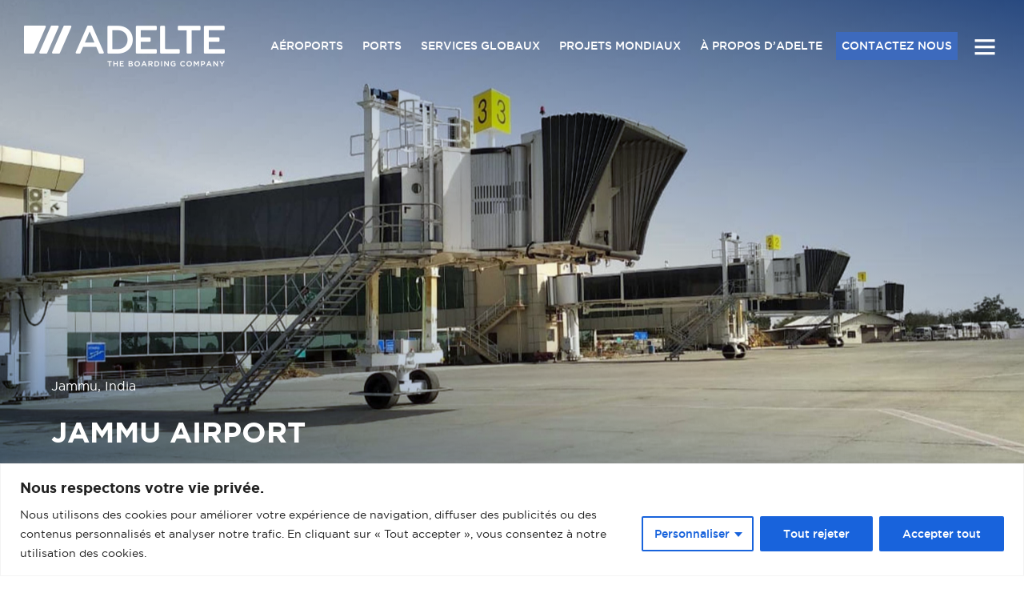

--- FILE ---
content_type: text/html; charset=UTF-8
request_url: https://www.adelte.com/fr/project/jammu-airport/
body_size: 84781
content:
<!DOCTYPE html>
<html lang="fr-FR" itemscope itemtype="http://schema.org/WebPage">
<head>
<meta charset="UTF-8">
<link rel="profile" href="http://gmpg.org/xfn/11">
<meta name='robots' content='max-image-preview:large' />
<link rel="alternate" hreflang="en" href="https://www.adelte.com/project/jammu-airport/" />
<link rel="alternate" hreflang="es" href="https://www.adelte.com/es/proyecto/jammu-airport/" />
<link rel="alternate" hreflang="fr" href="https://www.adelte.com/fr/project/jammu-airport/" />
<link rel="alternate" hreflang="x-default" href="https://www.adelte.com/project/jammu-airport/" />
<meta name="viewport" content="width=device-width, initial-scale=1">
<meta http-equiv="X-UA-Compatible" content="IE=edge" />

	<!-- This site is optimized with the Yoast SEO plugin v15.6.2 - https://yoast.com/wordpress/plugins/seo/ -->
	<title>Jammu Airport - ADELTE</title>
	<meta name="robots" content="noindex, follow" />
	<meta property="og:locale" content="fr_FR" />
	<meta property="og:type" content="article" />
	<meta property="og:title" content="Jammu Airport - ADELTE" />
	<meta property="og:url" content="https://www.adelte.com/fr/project/jammu-airport/" />
	<meta property="og:site_name" content="ADELTE" />
	<meta property="article:modified_time" content="2021-06-23T09:55:54+00:00" />
	<meta property="og:image" content="https://www.adelte.com/wp-content/uploads/2018/06/jammu-airport-passenger-boarding-bridges-adelte-scaled.jpg" />
	<meta property="og:image:width" content="2560" />
	<meta property="og:image:height" content="1843" />
	<meta name="twitter:card" content="summary_large_image" />
	<script type="application/ld+json" class="yoast-schema-graph">{"@context":"https://schema.org","@graph":[{"@type":"WebSite","@id":"https://www.adelte.com/#website","url":"https://www.adelte.com/","name":"ADELTE","description":"","potentialAction":[{"@type":"SearchAction","target":"https://www.adelte.com/?s={search_term_string}","query-input":"required name=search_term_string"}],"inLanguage":"fr-FR"},{"@type":"ImageObject","@id":"https://www.adelte.com/fr/project/jammu-airport/#primaryimage","inLanguage":"fr-FR","url":"https://www.adelte.com/wp-content/uploads/2018/06/jammu-airport-passenger-boarding-bridges-adelte-scaled.jpg","width":2560,"height":1843},{"@type":"WebPage","@id":"https://www.adelte.com/fr/project/jammu-airport/#webpage","url":"https://www.adelte.com/fr/project/jammu-airport/","name":"Jammu Airport - ADELTE","isPartOf":{"@id":"https://www.adelte.com/#website"},"primaryImageOfPage":{"@id":"https://www.adelte.com/fr/project/jammu-airport/#primaryimage"},"datePublished":"2018-06-18T02:11:21+00:00","dateModified":"2021-06-23T09:55:54+00:00","breadcrumb":{"@id":"https://www.adelte.com/fr/project/jammu-airport/#breadcrumb"},"inLanguage":"fr-FR","potentialAction":[{"@type":"ReadAction","target":["https://www.adelte.com/fr/project/jammu-airport/"]}]},{"@type":"BreadcrumbList","@id":"https://www.adelte.com/fr/project/jammu-airport/#breadcrumb","itemListElement":[{"@type":"ListItem","position":1,"item":{"@type":"WebPage","@id":"https://www.adelte.com/fr/","url":"https://www.adelte.com/fr/","name":"Home"}},{"@type":"ListItem","position":2,"item":{"@type":"WebPage","@id":"https://www.adelte.com/fr/project/jammu-airport/","url":"https://www.adelte.com/fr/project/jammu-airport/","name":"Jammu Airport"}}]}]}</script>
	<!-- / Yoast SEO plugin. -->


<link rel="alternate" type="application/rss+xml" title="ADELTE &raquo; Flux" href="https://www.adelte.com/fr/feed/" />
<link rel="alternate" type="application/rss+xml" title="ADELTE &raquo; Flux des commentaires" href="https://www.adelte.com/fr/comments/feed/" />
<link rel='stylesheet' id='js_composer_front-css'  href='https://www.adelte.com/wp-content/plugins/js_composer/assets/css/js_composer.min.css?ver=5.5.1' type='text/css' media='all' />
<link rel='stylesheet' id='wp-block-library-css'  href='https://www.adelte.com/wp-includes/css/dist/block-library/style.min.css?ver=5.8.10' type='text/css' media='all' />
<link rel='stylesheet' id='wp-job-manager-job-listings-css'  href='https://www.adelte.com/wp-content/plugins/wp-job-manager/assets/dist/css/job-listings.css?ver=d866e43503c5e047c6b0be0a9557cf8e' type='text/css' media='all' />
<link rel='stylesheet' id='wpcf7-redirect-script-frontend-css'  href='https://www.adelte.com/wp-content/plugins/wpcf7-redirect/build/css/wpcf7-redirect-frontend.min.css?ver=5.8.10' type='text/css' media='all' />
<link rel='stylesheet' id='wpml-legacy-horizontal-list-0-css'  href='//www.adelte.com/wp-content/plugins/sitepress-multilingual-cms/templates/language-switchers/legacy-list-horizontal/style.min.css?ver=1' type='text/css' media='all' />
<link rel='stylesheet' id='cms-navigation-style-base-css'  href='https://www.adelte.com/wp-content/plugins/wpml-cms-nav/res/css/cms-navigation-base.css?ver=1.5.5' type='text/css' media='screen' />
<link rel='stylesheet' id='cms-navigation-style-css'  href='https://www.adelte.com/wp-content/plugins/wpml-cms-nav/res/css/cms-navigation.css?ver=1.5.5' type='text/css' media='screen' />
<link rel='stylesheet' id='parent-style-css'  href='https://www.adelte.com/wp-content/themes/adelte/style.css?ver=5.8.10' type='text/css' media='all' />
<link rel='stylesheet' id='styles-iw-side-menu-css'  href='https://www.adelte.com/wp-content/themes/adelte-child-theme/side-menu/styles-iw-side-menu.css?ver=1' type='text/css' media='' />
<link rel='stylesheet' id='wpex-style-css'  href='https://www.adelte.com/wp-content/themes/adelte-child-theme/style.css?ver=4.7' type='text/css' media='all' />
<link rel='stylesheet' id='wpex-visual-composer-css'  href='https://www.adelte.com/wp-content/themes/adelte/assets/css/wpex-visual-composer.css?ver=4.7' type='text/css' media='all' />
<link rel='stylesheet' id='wpex-visual-composer-extend-css'  href='https://www.adelte.com/wp-content/themes/adelte/assets/css/wpex-visual-composer-extend.css?ver=4.7' type='text/css' media='all' />
<style id='akismet-widget-style-inline-css' type='text/css'>

			.a-stats {
				--akismet-color-mid-green: #357b49;
				--akismet-color-white: #fff;
				--akismet-color-light-grey: #f6f7f7;

				max-width: 350px;
				width: auto;
			}

			.a-stats * {
				all: unset;
				box-sizing: border-box;
			}

			.a-stats strong {
				font-weight: 600;
			}

			.a-stats a.a-stats__link,
			.a-stats a.a-stats__link:visited,
			.a-stats a.a-stats__link:active {
				background: var(--akismet-color-mid-green);
				border: none;
				box-shadow: none;
				border-radius: 8px;
				color: var(--akismet-color-white);
				cursor: pointer;
				display: block;
				font-family: -apple-system, BlinkMacSystemFont, 'Segoe UI', 'Roboto', 'Oxygen-Sans', 'Ubuntu', 'Cantarell', 'Helvetica Neue', sans-serif;
				font-weight: 500;
				padding: 12px;
				text-align: center;
				text-decoration: none;
				transition: all 0.2s ease;
			}

			/* Extra specificity to deal with TwentyTwentyOne focus style */
			.widget .a-stats a.a-stats__link:focus {
				background: var(--akismet-color-mid-green);
				color: var(--akismet-color-white);
				text-decoration: none;
			}

			.a-stats a.a-stats__link:hover {
				filter: brightness(110%);
				box-shadow: 0 4px 12px rgba(0, 0, 0, 0.06), 0 0 2px rgba(0, 0, 0, 0.16);
			}

			.a-stats .count {
				color: var(--akismet-color-white);
				display: block;
				font-size: 1.5em;
				line-height: 1.4;
				padding: 0 13px;
				white-space: nowrap;
			}
		
</style>
<!--[if IE 8]>
<link rel='stylesheet' id='wpex-ie8-css'  href='https://www.adelte.com/wp-content/themes/adelte/assets/css/wpex-ie8.css?ver=4.7' type='text/css' media='all' />
<![endif]-->
<!--[if IE 9]>
<link rel='stylesheet' id='wpex-ie9-css'  href='https://www.adelte.com/wp-content/themes/adelte/assets/css/wpex-ie9.css?ver=4.7' type='text/css' media='all' />
<![endif]-->
<link rel='stylesheet' id='wpex-ilightbox-dark-css'  href='https://www.adelte.com/wp-content/themes/adelte/assets/lib/ilightbox/dark/ilightbox-dark-skin.css?ver=4.7' type='text/css' media='all' />
<link rel='stylesheet' id='wpex-responsive-css'  href='https://www.adelte.com/wp-content/themes/adelte/assets/css/wpex-responsive.css?ver=4.7' type='text/css' media='all' />
<script type='text/javascript' id='cookie-law-info-js-extra'>
/* <![CDATA[ */
var _ckyConfig = {"_ipData":[],"_assetsURL":"https:\/\/www.adelte.com\/wp-content\/plugins\/cookie-law-info\/lite\/frontend\/images\/","_publicURL":"https:\/\/www.adelte.com","_expiry":"365","_categories":[{"name":"N\u00e9cessaire","slug":"necessary","isNecessary":true,"ccpaDoNotSell":true,"cookies":[],"active":true,"defaultConsent":{"gdpr":true,"ccpa":true}},{"name":"Fonctionnelle","slug":"functional","isNecessary":false,"ccpaDoNotSell":true,"cookies":[],"active":true,"defaultConsent":{"gdpr":false,"ccpa":false}},{"name":"Analytique","slug":"analytics","isNecessary":false,"ccpaDoNotSell":true,"cookies":[],"active":true,"defaultConsent":{"gdpr":false,"ccpa":false}},{"name":"Performance","slug":"performance","isNecessary":false,"ccpaDoNotSell":true,"cookies":[],"active":true,"defaultConsent":{"gdpr":false,"ccpa":false}},{"name":"Publicit\u00e9","slug":"advertisement","isNecessary":false,"ccpaDoNotSell":true,"cookies":[],"active":true,"defaultConsent":{"gdpr":false,"ccpa":false}}],"_activeLaw":"gdpr","_rootDomain":"","_block":"1","_showBanner":"1","_bannerConfig":{"settings":{"type":"classic","preferenceCenterType":"pushdown","position":"bottom","applicableLaw":"gdpr"},"behaviours":{"reloadBannerOnAccept":false,"loadAnalyticsByDefault":false,"animations":{"onLoad":"animate","onHide":"sticky"}},"config":{"revisitConsent":{"status":true,"tag":"revisit-consent","position":"bottom-left","meta":{"url":"#"},"styles":{"background-color":"#0056A7"},"elements":{"title":{"type":"text","tag":"revisit-consent-title","status":true,"styles":{"color":"#0056a7"}}}},"preferenceCenter":{"toggle":{"status":true,"tag":"detail-category-toggle","type":"toggle","states":{"active":{"styles":{"background-color":"#1863DC"}},"inactive":{"styles":{"background-color":"#D0D5D2"}}}}},"categoryPreview":{"status":false,"toggle":{"status":true,"tag":"detail-category-preview-toggle","type":"toggle","states":{"active":{"styles":{"background-color":"#1863DC"}},"inactive":{"styles":{"background-color":"#D0D5D2"}}}}},"videoPlaceholder":{"status":true,"styles":{"background-color":"#000000","border-color":"#000000","color":"#ffffff"}},"readMore":{"status":false,"tag":"readmore-button","type":"link","meta":{"noFollow":true,"newTab":true},"styles":{"color":"#1863DC","background-color":"transparent","border-color":"transparent"}},"auditTable":{"status":true},"optOption":{"status":true,"toggle":{"status":true,"tag":"optout-option-toggle","type":"toggle","states":{"active":{"styles":{"background-color":"#1863dc"}},"inactive":{"styles":{"background-color":"#FFFFFF"}}}}}}},"_version":"3.2.8","_logConsent":"1","_tags":[{"tag":"accept-button","styles":{"color":"#FFFFFF","background-color":"#1863DC","border-color":"#1863DC"}},{"tag":"reject-button","styles":{"color":"#FFFFFF","background-color":"#1863DC","border-color":"#1863DC"}},{"tag":"settings-button","styles":{"color":"#1863DC","background-color":"transparent","border-color":"#1863DC"}},{"tag":"readmore-button","styles":{"color":"#1863DC","background-color":"transparent","border-color":"transparent"}},{"tag":"donotsell-button","styles":{"color":"#1863DC","background-color":"transparent","border-color":"transparent"}},{"tag":"accept-button","styles":{"color":"#FFFFFF","background-color":"#1863DC","border-color":"#1863DC"}},{"tag":"revisit-consent","styles":{"background-color":"#0056A7"}}],"_shortCodes":[{"key":"cky_readmore","content":"<a href=\"#\" class=\"cky-policy\" aria-label=\"Politique relative aux cookies\" target=\"_blank\" rel=\"noopener\" data-cky-tag=\"readmore-button\">Politique relative aux cookies<\/a>","tag":"readmore-button","status":false,"attributes":{"rel":"nofollow","target":"_blank"}},{"key":"cky_show_desc","content":"<button class=\"cky-show-desc-btn\" data-cky-tag=\"show-desc-button\" aria-label=\"Afficher plus\">Afficher plus<\/button>","tag":"show-desc-button","status":true,"attributes":[]},{"key":"cky_hide_desc","content":"<button class=\"cky-show-desc-btn\" data-cky-tag=\"hide-desc-button\" aria-label=\"Afficher moins\">Afficher moins<\/button>","tag":"hide-desc-button","status":true,"attributes":[]},{"key":"cky_category_toggle_label","content":"[cky_{{status}}_category_label] [cky_preference_{{category_slug}}_title]","tag":"","status":true,"attributes":[]},{"key":"cky_enable_category_label","content":"Activer","tag":"","status":true,"attributes":[]},{"key":"cky_disable_category_label","content":"D\u00e9sactiver","tag":"","status":true,"attributes":[]},{"key":"cky_video_placeholder","content":"<div class=\"video-placeholder-normal\" data-cky-tag=\"video-placeholder\" id=\"[UNIQUEID]\"><p class=\"video-placeholder-text-normal\" data-cky-tag=\"placeholder-title\">Veuillez accepter le consentement des cookies<\/p><\/div>","tag":"","status":true,"attributes":[]},{"key":"cky_enable_optout_label","content":"Activer","tag":"","status":true,"attributes":[]},{"key":"cky_disable_optout_label","content":"D\u00e9sactiver","tag":"","status":true,"attributes":[]},{"key":"cky_optout_toggle_label","content":"[cky_{{status}}_optout_label] [cky_optout_option_title]","tag":"","status":true,"attributes":[]},{"key":"cky_optout_option_title","content":"Ne pas vendre ou partager mes informations personnelles","tag":"","status":true,"attributes":[]},{"key":"cky_optout_close_label","content":"Fermer","tag":"","status":true,"attributes":[]}],"_rtl":"","_language":"fr","_providersToBlock":[]};
var _ckyStyles = {"css":".cky-hide{display: none;}.cky-btn-revisit-wrapper{display: flex; align-items: center; justify-content: center; background: #0056a7; width: 45px; height: 45px; border-radius: 50%; position: fixed; z-index: 999999; cursor: pointer;}.cky-revisit-bottom-left{bottom: 15px; left: 15px;}.cky-revisit-bottom-right{bottom: 15px; right: 15px;}.cky-btn-revisit-wrapper .cky-btn-revisit{display: flex; align-items: center; justify-content: center; background: none; border: none; cursor: pointer; position: relative; margin: 0; padding: 0;}.cky-btn-revisit-wrapper .cky-btn-revisit img{max-width: fit-content; margin: 0; height: 30px; width: 30px;}.cky-revisit-bottom-left:hover::before{content: attr(data-tooltip); position: absolute; background: #4E4B66; color: #ffffff; left: calc(100% + 7px); font-size: 12px; line-height: 16px; width: max-content; padding: 4px 8px; border-radius: 4px;}.cky-revisit-bottom-left:hover::after{position: absolute; content: \"\"; border: 5px solid transparent; left: calc(100% + 2px); border-left-width: 0; border-right-color: #4E4B66;}.cky-revisit-bottom-right:hover::before{content: attr(data-tooltip); position: absolute; background: #4E4B66; color: #ffffff; right: calc(100% + 7px); font-size: 12px; line-height: 16px; width: max-content; padding: 4px 8px; border-radius: 4px;}.cky-revisit-bottom-right:hover::after{position: absolute; content: \"\"; border: 5px solid transparent; right: calc(100% + 2px); border-right-width: 0; border-left-color: #4E4B66;}.cky-revisit-hide{display: none;}.cky-consent-container{position: fixed; width: 100%; box-sizing: border-box; z-index: 9999999;}.cky-classic-bottom{bottom: 0; left: 0;}.cky-classic-top{top: 0; left: 0;}.cky-consent-container .cky-consent-bar{background: #ffffff; border: 1px solid; padding: 16.5px 24px; box-shadow: 0 -1px 10px 0 #acabab4d;}.cky-consent-bar .cky-banner-btn-close{position: absolute; right: 9px; top: 5px; background: none; border: none; cursor: pointer; padding: 0; margin: 0; height: auto; width: auto; min-height: 0; line-height: 0; text-shadow: none; box-shadow: none;}.cky-consent-bar .cky-banner-btn-close img{width: 9px; height: 9px; margin: 0;}.cky-custom-brand-logo-wrapper .cky-custom-brand-logo{width: 100px; height: auto; margin: 0 0 10px 0;}.cky-notice .cky-title{color: #212121; font-weight: 700; font-size: 18px; line-height: 24px; margin: 0 0 10px 0;}.cky-notice-group{display: flex; justify-content: space-between; align-items: center;}.cky-notice-des *{font-size: 14px;}.cky-notice-des{color: #212121; font-size: 14px; line-height: 24px; font-weight: 400;}.cky-notice-des img{height: 25px; width: 25px;}.cky-consent-bar .cky-notice-des p{color: inherit; margin-top: 0; overflow-wrap: break-word;}.cky-notice-des p:last-child{margin-bottom: 0;}.cky-notice-des a.cky-policy,.cky-notice-des button.cky-policy{font-size: 14px; color: #1863dc; white-space: nowrap; cursor: pointer; background: transparent; border: 1px solid; text-decoration: underline;}.cky-notice-des button.cky-policy{padding: 0;}.cky-notice-des a.cky-policy:focus-visible,.cky-consent-bar .cky-banner-btn-close:focus-visible,.cky-notice-des button.cky-policy:focus-visible,.cky-category-direct-switch input[type=\"checkbox\"]:focus-visible,.cky-preference-content-wrapper .cky-show-desc-btn:focus-visible,.cky-accordion-header .cky-accordion-btn:focus-visible,.cky-switch input[type=\"checkbox\"]:focus-visible,.cky-footer-wrapper a:focus-visible,.cky-btn:focus-visible{outline: 2px solid #1863dc; outline-offset: 2px;}.cky-btn:focus:not(:focus-visible),.cky-accordion-header .cky-accordion-btn:focus:not(:focus-visible),.cky-preference-content-wrapper .cky-show-desc-btn:focus:not(:focus-visible),.cky-btn-revisit-wrapper .cky-btn-revisit:focus:not(:focus-visible),.cky-preference-header .cky-btn-close:focus:not(:focus-visible),.cky-banner-btn-close:focus:not(:focus-visible){outline: 0;}button.cky-show-desc-btn:not(:hover):not(:active){color: #1863dc; background: transparent;}button.cky-accordion-btn:not(:hover):not(:active),button.cky-banner-btn-close:not(:hover):not(:active),button.cky-btn-close:not(:hover):not(:active),button.cky-btn-revisit:not(:hover):not(:active){background: transparent;}.cky-consent-bar button:hover,.cky-modal.cky-modal-open button:hover,.cky-consent-bar button:focus,.cky-modal.cky-modal-open button:focus{text-decoration: none;}.cky-notice-btn-wrapper{display: flex; justify-content: center; align-items: center; margin-left: 15px;}.cky-notice-btn-wrapper .cky-btn{text-shadow: none; box-shadow: none;}.cky-btn{font-size: 14px; font-family: inherit; line-height: 24px; padding: 8px 27px; font-weight: 500; margin: 0 8px 0 0; border-radius: 2px; white-space: nowrap; cursor: pointer; text-align: center; text-transform: none; min-height: 0;}.cky-btn:hover{opacity: 0.8;}.cky-btn-customize{color: #1863dc; background: transparent; border: 2px solid; border-color: #1863dc; padding: 8px 28px 8px 14px; position: relative;}.cky-btn-reject{color: #1863dc; background: transparent; border: 2px solid #1863dc;}.cky-btn-accept{background: #1863dc; color: #ffffff; border: 2px solid #1863dc;}.cky-consent-bar .cky-btn-customize::after{position: absolute; content: \"\"; display: inline-block; top: 18px; right: 12px; border-left: 5px solid transparent; border-right: 5px solid transparent; border-top: 6px solid; border-top-color: inherit;}.cky-consent-container.cky-consent-bar-expand .cky-btn-customize::after{transform: rotate(-180deg);}.cky-btn:last-child{margin-right: 0;}@media (max-width: 768px){.cky-notice-group{display: block;}.cky-notice-btn-wrapper{margin: 0;}.cky-notice-btn-wrapper{flex-wrap: wrap;}.cky-notice-btn-wrapper .cky-btn{flex: auto; max-width: 100%; margin-top: 10px; white-space: unset;}}@media (max-width: 576px){.cky-btn-accept{order: 1; width: 100%;}.cky-btn-customize{order: 2;}.cky-btn-reject{order: 3; margin-right: 0;}.cky-consent-container.cky-consent-bar-expand .cky-consent-bar{display: none;}.cky-consent-container .cky-consent-bar{padding: 16.5px 0;}.cky-custom-brand-logo-wrapper .cky-custom-brand-logo, .cky-notice .cky-title, .cky-notice-des, .cky-notice-btn-wrapper, .cky-category-direct-preview-wrapper{padding: 0 24px;}.cky-notice-des{max-height: 40vh; overflow-y: scroll;}}@media (max-width: 352px){.cky-notice .cky-title{font-size: 16px;}.cky-notice-des *{font-size: 12px;}.cky-notice-des, .cky-btn, .cky-notice-des a.cky-policy{font-size: 12px;}}.cky-preference-wrapper{display: none;}.cky-consent-container.cky-classic-bottom.cky-consent-bar-expand{animation: cky-classic-expand 1s;}.cky-consent-container.cky-classic-bottom.cky-consent-bar-expand .cky-preference-wrapper{display: block;}@keyframes cky-classic-expand{0%{transform: translateY(50%);}100%{transform: translateY(0%);}}.cky-consent-container.cky-classic-top .cky-preference-wrapper{animation: cky-classic-top-expand 1s;}.cky-consent-container.cky-classic-top.cky-consent-bar-expand .cky-preference-wrapper{display: block;}@keyframes cky-classic-top-expand{0%{opacity: 0; transform: translateY(-50%);}50%{opacity: 0;}100%{opacity: 1; transform: translateY(0%);}}.cky-preference{padding: 0 24px; color: #212121; overflow-y: scroll; max-height: 48vh;}.cky-preference-center,.cky-preference,.cky-preference-header,.cky-footer-wrapper{background-color: inherit;}.cky-preference-center,.cky-preference,.cky-preference-body-wrapper,.cky-accordion-wrapper{color: inherit;}.cky-preference-header .cky-btn-close{cursor: pointer; vertical-align: middle; padding: 0; margin: 0; display: none; background: none; border: none; height: auto; width: auto; min-height: 0; line-height: 0; box-shadow: none; text-shadow: none;}.cky-preference-header .cky-btn-close img{margin: 0; height: 10px; width: 10px;}.cky-preference-header{margin: 16px 0 0 0; display: flex; align-items: center; justify-content: space-between;}.cky-preference-header .cky-preference-title{font-size: 18px; font-weight: 700; line-height: 24px;}.cky-preference-content-wrapper *{font-size: 14px;}.cky-preference-content-wrapper{font-size: 14px; line-height: 24px; font-weight: 400; padding: 12px 0; border-bottom: 1px solid;}.cky-preference-content-wrapper img{height: 25px; width: 25px;}.cky-preference-content-wrapper .cky-show-desc-btn{font-size: 14px; font-family: inherit; color: #1863dc; text-decoration: none; line-height: 24px; padding: 0; margin: 0; white-space: nowrap; cursor: pointer; background: transparent; border-color: transparent; text-transform: none; min-height: 0; text-shadow: none; box-shadow: none;}.cky-preference-body-wrapper .cky-preference-content-wrapper p{color: inherit; margin-top: 0;}.cky-accordion-wrapper{margin-bottom: 10px;}.cky-accordion{border-bottom: 1px solid;}.cky-accordion:last-child{border-bottom: none;}.cky-accordion .cky-accordion-item{display: flex; margin-top: 10px;}.cky-accordion .cky-accordion-body{display: none;}.cky-accordion.cky-accordion-active .cky-accordion-body{display: block; padding: 0 22px; margin-bottom: 16px;}.cky-accordion-header-wrapper{cursor: pointer; width: 100%;}.cky-accordion-item .cky-accordion-header{display: flex; justify-content: space-between; align-items: center;}.cky-accordion-header .cky-accordion-btn{font-size: 16px; font-family: inherit; color: #212121; line-height: 24px; background: none; border: none; font-weight: 700; padding: 0; margin: 0; cursor: pointer; text-transform: none; min-height: 0; text-shadow: none; box-shadow: none;}.cky-accordion-header .cky-always-active{color: #008000; font-weight: 600; line-height: 24px; font-size: 14px;}.cky-accordion-header-des *{font-size: 14px;}.cky-accordion-header-des{color: #212121; font-size: 14px; line-height: 24px; margin: 10px 0 16px 0;}.cky-accordion-header-wrapper .cky-accordion-header-des p{color: inherit; margin-top: 0;}.cky-accordion-chevron{margin-right: 22px; position: relative; cursor: pointer;}.cky-accordion-chevron-hide{display: none;}.cky-accordion .cky-accordion-chevron i::before{content: \"\"; position: absolute; border-right: 1.4px solid; border-bottom: 1.4px solid; border-color: inherit; height: 6px; width: 6px; -webkit-transform: rotate(-45deg); -moz-transform: rotate(-45deg); -ms-transform: rotate(-45deg); -o-transform: rotate(-45deg); transform: rotate(-45deg); transition: all 0.2s ease-in-out; top: 8px;}.cky-accordion.cky-accordion-active .cky-accordion-chevron i::before{-webkit-transform: rotate(45deg); -moz-transform: rotate(45deg); -ms-transform: rotate(45deg); -o-transform: rotate(45deg); transform: rotate(45deg);}.cky-audit-table{background: #f4f4f4; border-radius: 6px;}.cky-audit-table .cky-empty-cookies-text{color: inherit; font-size: 12px; line-height: 24px; margin: 0; padding: 10px;}.cky-audit-table .cky-cookie-des-table{font-size: 12px; line-height: 24px; font-weight: normal; padding: 15px 10px; border-bottom: 1px solid; border-bottom-color: inherit; margin: 0;}.cky-audit-table .cky-cookie-des-table:last-child{border-bottom: none;}.cky-audit-table .cky-cookie-des-table li{list-style-type: none; display: flex; padding: 3px 0;}.cky-audit-table .cky-cookie-des-table li:first-child{padding-top: 0;}.cky-cookie-des-table li div:first-child{width: 100px; font-weight: 600; word-break: break-word; word-wrap: break-word;}.cky-cookie-des-table li div:last-child{flex: 1; word-break: break-word; word-wrap: break-word; margin-left: 8px;}.cky-cookie-des-table li div:last-child p{color: inherit; margin-top: 0;}.cky-cookie-des-table li div:last-child p:last-child{margin-bottom: 0;}.cky-prefrence-btn-wrapper{display: flex; align-items: center; justify-content: flex-end; padding: 18px 24px; border-top: 1px solid;}.cky-prefrence-btn-wrapper .cky-btn{text-shadow: none; box-shadow: none;}.cky-category-direct-preview-btn-wrapper .cky-btn-preferences{text-shadow: none; box-shadow: none;}.cky-prefrence-btn-wrapper .cky-btn-accept,.cky-prefrence-btn-wrapper .cky-btn-reject{display: none;}.cky-btn-preferences{color: #1863dc; background: transparent; border: 2px solid #1863dc;}.cky-footer-wrapper{position: relative;}.cky-footer-shadow{display: block; width: 100%; height: 40px; background: linear-gradient(180deg, rgba(255, 255, 255, 0) 0%, #ffffff 100%); position: absolute; bottom: 100%;}.cky-preference-center,.cky-preference,.cky-preference-body-wrapper,.cky-preference-content-wrapper,.cky-accordion-wrapper,.cky-accordion,.cky-footer-wrapper,.cky-prefrence-btn-wrapper{border-color: inherit;}@media (max-width: 768px){.cky-preference{max-height: 35vh;}}@media (max-width: 576px){.cky-consent-bar-hide{display: none;}.cky-preference{max-height: 100vh; padding: 0;}.cky-preference-body-wrapper{padding: 60px 24px 200px;}.cky-preference-body-wrapper-reject-hide{padding: 60px 24px 165px;}.cky-preference-header{position: fixed; width: 100%; box-sizing: border-box; z-index: 999999999; margin: 0; padding: 16px 24px; border-bottom: 1px solid #f4f4f4;}.cky-preference-header .cky-btn-close{display: block;}.cky-prefrence-btn-wrapper{display: block;}.cky-accordion.cky-accordion-active .cky-accordion-body{padding-right: 0;}.cky-prefrence-btn-wrapper .cky-btn{width: 100%; margin-top: 10px; margin-right: 0;}.cky-prefrence-btn-wrapper .cky-btn:first-child{margin-top: 0;}.cky-accordion:last-child{padding-bottom: 20px;}.cky-prefrence-btn-wrapper .cky-btn-accept, .cky-prefrence-btn-wrapper .cky-btn-reject{display: block;}.cky-footer-wrapper{position: fixed; bottom: 0; width: 100%;}}@media (max-width: 425px){.cky-accordion-chevron{margin-right: 15px;}.cky-accordion.cky-accordion-active .cky-accordion-body{padding: 0 15px;}}@media (max-width: 352px){.cky-preference-header .cky-preference-title{font-size: 16px;}.cky-preference-content-wrapper *, .cky-accordion-header-des *{font-size: 12px;}.cky-accordion-header-des, .cky-preference-content-wrapper, .cky-preference-content-wrapper .cky-show-desc-btn{font-size: 12px;}.cky-accordion-header .cky-accordion-btn{font-size: 14px;}}.cky-category-direct-preview-wrapper{display: flex; flex-wrap: wrap; align-items: center; justify-content: space-between; margin-top: 16px;}.cky-category-direct-preview{display: flex; flex-wrap: wrap; align-items: center; font-size: 14px; font-weight: 600; line-height: 24px; color: #212121;}.cky-category-direct-preview-section{width: 100%; display: flex; justify-content: space-between; flex-wrap: wrap;}.cky-category-direct-item{display: flex; margin: 0 30px 10px 0; cursor: pointer;}.cky-category-direct-item label{font-size: 14px; font-weight: 600; margin-right: 10px; cursor: pointer; word-break: break-word;}.cky-category-direct-switch input[type=\"checkbox\"]{display: inline-block; position: relative; width: 33px; height: 18px; margin: 0; background: #d0d5d2; -webkit-appearance: none; border-radius: 50px; border: none; cursor: pointer; vertical-align: middle; outline: 0; top: 0;}.cky-category-direct-switch input[type=\"checkbox\"]:checked{background: #1863dc;}.cky-category-direct-switch input[type=\"checkbox\"]:before{position: absolute; content: \"\"; height: 15px; width: 15px; left: 2px; bottom: 2px; margin: 0; border-radius: 50%; background-color: white; -webkit-transition: 0.4s; transition: 0.4s;}.cky-category-direct-switch input[type=\"checkbox\"]:checked:before{-webkit-transform: translateX(14px); -ms-transform: translateX(14px); transform: translateX(14px);}.cky-category-direct-switch input[type=\"checkbox\"]:after{display: none;}.cky-category-direct-switch .cky-category-direct-switch-enabled:checked{background: #818181;}@media (max-width: 576px){.cky-category-direct-preview-wrapper{display: block;}.cky-category-direct-item{justify-content: space-between; width: 45%; margin: 0 0 10px 0;}.cky-category-direct-preview-btn-wrapper .cky-btn-preferences{width: 100%;}}@media (max-width: 352px){.cky-category-direct-preview{font-size: 12px;}}.cky-switch{display: flex;}.cky-switch input[type=\"checkbox\"]{position: relative; width: 44px; height: 24px; margin: 0; background: #d0d5d2; -webkit-appearance: none; border-radius: 50px; cursor: pointer; outline: 0; border: none; top: 0;}.cky-switch input[type=\"checkbox\"]:checked{background: #3a76d8;}.cky-switch input[type=\"checkbox\"]:before{position: absolute; content: \"\"; height: 20px; width: 20px; left: 2px; bottom: 2px; border-radius: 50%; background-color: white; -webkit-transition: 0.4s; transition: 0.4s; margin: 0;}.cky-switch input[type=\"checkbox\"]:after{display: none;}.cky-switch input[type=\"checkbox\"]:checked:before{-webkit-transform: translateX(20px); -ms-transform: translateX(20px); transform: translateX(20px);}@media (max-width: 425px){.cky-switch input[type=\"checkbox\"]{width: 38px; height: 21px;}.cky-switch input[type=\"checkbox\"]:before{height: 17px; width: 17px;}.cky-switch input[type=\"checkbox\"]:checked:before{-webkit-transform: translateX(17px); -ms-transform: translateX(17px); transform: translateX(17px);}}.video-placeholder-youtube{background-size: 100% 100%; background-position: center; background-repeat: no-repeat; background-color: #b2b0b059; position: relative; display: flex; align-items: center; justify-content: center; max-width: 100%;}.video-placeholder-text-youtube{text-align: center; align-items: center; padding: 10px 16px; background-color: #000000cc; color: #ffffff; border: 1px solid; border-radius: 2px; cursor: pointer;}.video-placeholder-normal{background-image: url(\"\/wp-content\/plugins\/cookie-law-info\/lite\/frontend\/images\/placeholder.svg\"); background-size: 80px; background-position: center; background-repeat: no-repeat; background-color: #b2b0b059; position: relative; display: flex; align-items: flex-end; justify-content: center; max-width: 100%;}.video-placeholder-text-normal{align-items: center; padding: 10px 16px; text-align: center; border: 1px solid; border-radius: 2px; cursor: pointer;}.cky-rtl{direction: rtl; text-align: right;}.cky-rtl .cky-banner-btn-close{left: 9px; right: auto;}.cky-rtl .cky-notice-btn-wrapper .cky-btn:last-child{margin-right: 8px;}.cky-rtl .cky-notice-btn-wrapper{margin-left: 0; margin-right: 15px;}.cky-rtl .cky-prefrence-btn-wrapper .cky-btn{margin-right: 8px;}.cky-rtl .cky-prefrence-btn-wrapper .cky-btn:first-child{margin-right: 0;}.cky-rtl .cky-accordion .cky-accordion-chevron i::before{border: none; border-left: 1.4px solid; border-top: 1.4px solid; left: 12px;}.cky-rtl .cky-accordion.cky-accordion-active .cky-accordion-chevron i::before{-webkit-transform: rotate(-135deg); -moz-transform: rotate(-135deg); -ms-transform: rotate(-135deg); -o-transform: rotate(-135deg); transform: rotate(-135deg);}.cky-rtl .cky-category-direct-preview-btn-wrapper{margin-right: 15px; margin-left: 0;}.cky-rtl .cky-category-direct-item label{margin-right: 0; margin-left: 10px;}.cky-rtl .cky-category-direct-preview-section .cky-category-direct-item:first-child{margin: 0 0 10px 0;}@media (max-width: 992px){.cky-rtl .cky-category-direct-preview-btn-wrapper{margin-right: 0;}}@media (max-width: 768px){.cky-rtl .cky-notice-btn-wrapper{margin-right: 0;}.cky-rtl .cky-notice-btn-wrapper .cky-btn:first-child{margin-right: 0;}}@media (max-width: 576px){.cky-rtl .cky-prefrence-btn-wrapper .cky-btn{margin-right: 0;}.cky-rtl .cky-notice-btn-wrapper .cky-btn{margin-right: 0;}.cky-rtl .cky-notice-btn-wrapper .cky-btn:last-child{margin-right: 0;}.cky-rtl .cky-notice-btn-wrapper .cky-btn-reject{margin-right: 8px;}.cky-rtl .cky-accordion.cky-accordion-active .cky-accordion-body{padding: 0 22px 0 0;}}@media (max-width: 425px){.cky-rtl .cky-accordion.cky-accordion-active .cky-accordion-body{padding: 0 15px 0 0;}}"};
/* ]]> */
</script>
<script type='text/javascript' src='https://www.adelte.com/wp-content/plugins/cookie-law-info/lite/frontend/js/script.min.js?ver=3.2.8' id='cookie-law-info-js'></script>
<script type='text/javascript' src='https://www.adelte.com/wp-includes/js/jquery/jquery.min.js?ver=3.6.0' id='jquery-core-js'></script>
<script type='text/javascript' src='https://www.adelte.com/wp-includes/js/jquery/jquery-migrate.min.js?ver=3.3.2' id='jquery-migrate-js'></script>
<script type='text/javascript' src='https://www.adelte.com/wp-content/themes/adelte-child-theme/assets/js/scripts.js' id='adelte-script-js'></script>
<!--[if lt IE 9]>
<script type='text/javascript' src='https://www.adelte.com/wp-content/themes/adelte/assets/js/dynamic/html5.js?ver=4.7' id='wpex-html5shiv-js'></script>
<![endif]-->

<!-- Extrait de code de la balise Google (gtag.js) ajouté par Site Kit -->

<!-- Extrait Google Analytics ajouté par Site Kit -->
<script type='text/javascript' src='https://www.googletagmanager.com/gtag/js?id=G-DJW0KV7V68' id='google_gtagjs-js' async></script>
<script type='text/javascript' id='google_gtagjs-js-after'>
window.dataLayer = window.dataLayer || [];function gtag(){dataLayer.push(arguments);}
gtag("set","linker",{"domains":["www.adelte.com"]});
gtag("js", new Date());
gtag("set", "developer_id.dZTNiMT", true);
gtag("config", "G-DJW0KV7V68");
</script>

<!-- Extrait de code de la balise Google de fin (gtag.js) ajouté par Site Kit -->
<link rel="https://api.w.org/" href="https://www.adelte.com/fr/wp-json/" /><link rel="alternate" type="application/json+oembed" href="https://www.adelte.com/fr/wp-json/oembed/1.0/embed?url=https%3A%2F%2Fwww.adelte.com%2Ffr%2Fproject%2Fjammu-airport%2F" />
<link rel="alternate" type="text/xml+oembed" href="https://www.adelte.com/fr/wp-json/oembed/1.0/embed?url=https%3A%2F%2Fwww.adelte.com%2Ffr%2Fproject%2Fjammu-airport%2F&#038;format=xml" />
<meta name="generator" content="WPML ver:4.5.8 stt:1,4,2;" />
<style id="cky-style-inline">[data-cky-tag]{visibility:hidden;}</style><meta name="generator" content="Site Kit by Google 1.148.0" /><link rel="icon" href="https://www.adelte.com/wp-content/uploads/2019/05/32x32.png" sizes="32x32"><link rel="shortcut icon" href="https://www.adelte.com/wp-content/uploads/2019/05/32x32.png"><link rel="apple-touch-icon" href="https://www.adelte.com/wp-content/uploads/2019/05/57x57.png" sizes="57x57" ><link rel="apple-touch-icon" href="https://www.adelte.com/wp-content/uploads/2019/05/76x76.png" sizes="76x76" ><link rel="apple-touch-icon" href="https://www.adelte.com/wp-content/uploads/2019/05/120x120.png" sizes="120x120"><link rel="apple-touch-icon" href="https://www.adelte.com/wp-content/uploads/2019/05/152x152.png" sizes="114x114"><!--[if lte IE 9]><link rel="stylesheet" type="text/css" href="https://www.adelte.com/wp-content/plugins/js_composer/assets/css/vc_lte_ie9.min.css" media="screen"><![endif]-->
<!-- Extrait Google Tag Manager ajouté par Site Kit -->
<script type="text/javascript">
			( function( w, d, s, l, i ) {
				w[l] = w[l] || [];
				w[l].push( {'gtm.start': new Date().getTime(), event: 'gtm.js'} );
				var f = d.getElementsByTagName( s )[0],
					j = d.createElement( s ), dl = l != 'dataLayer' ? '&l=' + l : '';
				j.async = true;
				j.src = 'https://www.googletagmanager.com/gtm.js?id=' + i + dl;
				f.parentNode.insertBefore( j, f );
			} )( window, document, 'script', 'dataLayer', 'GTM-N8RWHJK' );
			
</script>

<!-- Arrêter l&#039;extrait Google Tag Manager ajouté par Site Kit -->
<noscript><style>body .wpex-vc-row-stretched, body .vc_row-o-full-height { visibility: visible; }</style></noscript>		<style type="text/css" id="wp-custom-css">
			.grecaptcha-badge{visibility:hidden}		</style>
		<noscript><style type="text/css"> .wpb_animate_when_almost_visible { opacity: 1; }</style></noscript><style type="text/css" data-type="wpex-css" id="wpex-css">/*ACCENT COLOR*/.wpex-carousel-woocommerce .wpex-carousel-entry-details,a,.wpex-accent-color,.main-navigation .dropdown-menu a:hover,.main-navigation .dropdown-menu >.current-menu-item >a,.main-navigation .dropdown-menu >.current-menu-parent >a,h1 a:hover,h2 a:hover,a:hover h2,h3 a:hover,h4 a:hover,h5 a:hover,h6 a:hover,.entry-title a:hover,.modern-menu-widget a:hover,.theme-button.outline,.theme-button.clean{color:#3d6abd}.vcex-skillbar-bar,.vcex-icon-box.style-five.link-wrap:hover,.vcex-icon-box.style-four.link-wrap:hover,.vcex-recent-news-date span.month,.vcex-pricing.featured .vcex-pricing-header,.vcex-testimonials-fullslider .sp-button:hover,.vcex-testimonials-fullslider .sp-selected-button,.vcex-social-links a:hover,.vcex-testimonials-fullslider.light-skin .sp-button:hover,.vcex-testimonials-fullslider.light-skin .sp-selected-button,.vcex-divider-dots span,.vcex-testimonials-fullslider .sp-button.sp-selected-button,.vcex-testimonials-fullslider .sp-button:hover,.wpex-accent-bg,.post-edit a,.background-highlight,input[type="submit"],.theme-button,button,.theme-button.outline:hover,.active .theme-button,.theme-button.active,#main .tagcloud a:hover,.post-tags a:hover,.wpex-carousel .owl-dot.active,.wpex-carousel .owl-prev,.wpex-carousel .owl-next,body #header-two-search #header-two-search-submit,#site-navigation .menu-button >a >span.link-inner,.modern-menu-widget li.current-menu-item a,#sidebar .widget_nav_menu .current-menu-item >a,.widget_nav_menu_accordion .widget_nav_menu .current-menu-item >a,#wp-calendar caption,#wp-calendar tbody td:hover a,.navbar-style-six .dropdown-menu >.current-menu-item >a,.navbar-style-six .dropdown-menu >.current-menu-parent >a,#wpex-sfb-l,#wpex-sfb-r,#wpex-sfb-t,#wpex-sfb-b,#site-scroll-top:hover{background-color:#3d6abd}.vcex-heading-bottom-border-w-color .vcex-heading-inner{border-bottom-color:#3d6abd}.wpb_tabs.tab-style-alternative-two .wpb_tabs_nav li.ui-tabs-active a{border-bottom-color:#3d6abd}.theme-button.outline{border-color:#3d6abd}#searchform-dropdown{border-color:#3d6abd}.toggle-bar-btn:hover{border-top-color:#3d6abd;border-right-color:#3d6abd}body #site-navigation-wrap.nav-dropdown-top-border .dropdown-menu >li >ul{border-top-color:#3d6abd}.theme-heading.border-w-color span.text{border-bottom-color:#3d6abd}/*ACCENT HOVER COLOR*/.post-edit a:hover,.theme-button:hover,input[type="submit"]:hover,button:hover,.wpex-carousel .owl-prev:hover,.wpex-carousel .owl-next:hover,#site-navigation .menu-button >a >span.link-inner:hover{background-color:#383b3e}.page-header{-webkit-background-size:cover;-moz-background-size:cover;-o-background-size:cover;background-size:cover;background-position:50% 0}/*TYPOGRAPHY*/body{font-family:"Gotham";font-weight:300;font-size:16px;line-height:28px}.theme-button,input[type="submit"],button,#site-navigation .menu-button>a>span.link-inner,.woocommerce .button{font-weight:700}#site-navigation .dropdown-menu a{font-weight:500;font-size:.95em;letter-spacing:0;text-transform:uppercase}#site-navigation .dropdown-menu ul a{font-size:14px}.blog-entry-title.entry-title,.blog-entry-title.entry-title a,.blog-entry-title.entry-title a:hover{font-size:25px}body .single-post-title{font-weight:500;font-size:28px}.site-breadcrumbs{text-transform:uppercase}.entry h1{font-weight:700;font-size:30px}.entry h2{font-weight:700;font-size:28px}.entry h3{font-weight:700;font-size:26px}.entry h4{font-weight:700;font-size:18px}.footer-widget .widget-title{font-weight:500}.footer-callout-content{font-size:16px}/*Shrink Fixed header*/.shrink-sticky-header #site-logo img{max-height:56px !important}.sticky-header-shrunk #site-header-inner{height:76px}.shrink-sticky-header.sticky-header-shrunk .navbar-style-five .dropdown-menu >li >a{height:56px}.shrink-sticky-header.sticky-header-shrunk #site-logo img{max-height:56px !important}/*Mobile Menu Breakpoint*/body.wpex-mobile-toggle-menu-icon_buttons #site-header-inner.container{padding-right:0}body.has-mobile-menu #site-navigation-wrap,body.has-mobile-menu .hide-at-mm-breakpoint{display:block}body.has-mobile-menu .wpex-mobile-menu-toggle,body.has-mobile-menu .show-at-mm-breakpoint{display:none}@media only screen and (max-width:990px){body.has-mobile-menu #site-navigation-wrap,body.has-mobile-menu .wpex-hide-at-mm-breakpoint{display:none}body.has-mobile-menu .wpex-mobile-menu-toggle,body.has-mobile-menu .wpex-show-at-mm-breakpoint{display:block}body.wpex-mobile-toggle-menu-icon_buttons #site-logo{height:100%;float:left;max-width:75%;text-align:left}body.wpex-mobile-toggle-menu-icon_buttons.rtl #site-logo{float:right;text-align:right}#site-header.wpex-header-two-flex-v #site-header-inner{display:block}.header-two-aside{float:none;clear:both;padding-top:20px;text-align:left}}/*Logo Height*/#site-logo img{max-height:56px}/*ADVANCED STYLING CSS*/#mobile-menu .wpex-bars>span,#mobile-menu .wpex-bars>span::before,#mobile-menu .wpex-bars>span::after{background-color:#474747}/*CUSTOMIZER STYLING*/@media only screen and (max-width:767px){#site-logo img{max-width:200px}}::selection{background:#3d6abd;color:#ffffff}::-moz-selection{background:#3d6abd;color:#ffffff}.site-breadcrumbs{color:#ffffff}.site-breadcrumbs .sep{color:#ffffff}.site-breadcrumbs a{color:#ffffff}.site-breadcrumbs a:hover{color:#ffffff}#site-scroll-top{width:40px;height:40px;line-height:40px;font-size:23px;color:#5e5e5e}#site-scroll-top:hover{color:#ffffff;background-color:#b7b7b7}.theme-button,input[type="submit"],button{padding:10px 30px}.theme-button,input[type="submit"],button,#site-navigation .menu-button >a >span.link-inner{border-radius:0}.full-width-main-layout .container,.full-width-main-layout .vc_row-fluid.container,.boxed-main-layout #wrap{width:1580px}#top-bar-wrap{color:#474747}#top-bar-content strong{color:#474747}#top-bar-content a{color:#474747}#top-bar-social-alt a{color:#474747}#site-navigation .dropdown-menu >li >a{color:#1e1e1e}#site-navigation .dropdown-menu >li >a:hover,#site-navigation .dropdown-menu >li.sfHover >a{color:#3d6abd}#site-navigation .dropdown-menu >.current-menu-item >a,#site-navigation .dropdown-menu >.current-menu-parent >a{color:#3d6abd}#site-header #site-navigation .dropdown-menu ul{background-color:#466bb7}#site-header #site-navigation .dropdown-menu ul >li >a{color:#ffffff}#mobile-menu a{color:#474747}.mobile-toggle-nav a{color:#474747}.wpex-mobile-toggle-menu-fixed_top .mobile-toggle-nav a{color:#474747}#sidebar{color:#383b3e}#sidebar p{color:#383b3e}.widget-recent-posts-icons li .fa{color:#383b3e}#sidebar a{color:#383b3e}#sidebar a:hover{color:#3d6abd}#footer-callout-wrap{padding-top:50px;padding-bottom:50px;color:#ffffff}#footer{background-color:#383b3e;color:#ffffff}#footer p{color:#ffffff}#footer li a:before{color:#ffffff}#footer .widget-recent-posts-icons li .fa{color:#ffffff}#footer strong{color:#ffffff}#footer li{border-color:#383b3e}#footer #wp-calendar thead th{border-color:#383b3e}#footer #wp-calendar tbody td{border-color:#383b3e}#footer a{color:#ffffff}#footer a:hover{color:#3d6abd}#footer-bottom{background:#2c2f32;color:#ffffff}#footer-bottom p{color:#ffffff}#footer-bottom a{color:#ffffff}#footer-bottom a:hover{color:#3d6abd}</style></head>

<body class="portfolio-template-default single single-portfolio postid-14160 wp-custom-logo wpex-theme wpex-responsive full-width-main-layout no-composer wpex-live-site content-full-width has-breadcrumbs has-overlay-header wpex-has-fixed-footer page-with-background-title wpex-mobile-toggle-menu-icon_buttons has-mobile-menu togglebar-is-inline wpml-language-fr adelte-child wpb-js-composer js-comp-ver-5.5.1 vc_responsive">

	
<a href="#content" class="skip-to-content" role="navigation">skip to Main Content</a><span data-ls_id="#site_top"></span>
	<div id="outer-wrap" class="clr">

		
		<div id="wrap" class="clr">

			
 <div id="iw-side-menu-overlay"></div>
 <div id="iw-side-menu" class="iw-side-menu-closed">
 	<div class="wrapper">
	 	<div class="iw-side-menu-header">

	 		
<div class="wpml-ls-statics-shortcode_actions wpml-ls wpml-ls-legacy-list-horizontal">
	<ul><li class="wpml-ls-slot-shortcode_actions wpml-ls-item wpml-ls-item-en wpml-ls-first-item wpml-ls-item-legacy-list-horizontal">
				<a href="https://www.adelte.com/project/jammu-airport/" class="wpml-ls-link">
                    <span class="wpml-ls-display">EN</span></a>
			</li><li class="wpml-ls-slot-shortcode_actions wpml-ls-item wpml-ls-item-es wpml-ls-item-legacy-list-horizontal">
				<a href="https://www.adelte.com/es/proyecto/jammu-airport/" class="wpml-ls-link">
                    <span class="wpml-ls-display">ES</span></a>
			</li><li class="wpml-ls-slot-shortcode_actions wpml-ls-item wpml-ls-item-fr wpml-ls-current-language wpml-ls-last-item wpml-ls-item-legacy-list-horizontal">
				<a href="https://www.adelte.com/fr/project/jammu-airport/" class="wpml-ls-link">
                    <span class="wpml-ls-native">FR</span></a>
			</li></ul>
</div>

			<div class="box-icons align-right">
	 				<a class="icon lock" href="//adelte.force.com/" target="_blank">
	 					<span class="fa fa-lock" aria-hidden="true" title="Private Access"></span>
	 				</a>

					<a class="icon close" href="#">
						<span class="fa fa-times" aria-hidden="true"></span>
					</a>
	 		</div>
	 	</div>
	 	<div class="iw-side-menu-vertical-scroll">
	 		<strong>Comment pouvons-nous vous aider?</strong>
	 		<p>Nous vous aiderons dans les plus brefs délais</p>

	 		<a class="btn-contact" href="https://www.adelte.com/contact-us/">Contactez nous</a>

	 		<div class="menu-side-menu-fr-container"><ul id="menu-side-menu-fr" class="menu"><li id="menu-item-13028" class="menu-item menu-item-type-post_type menu-item-object-page menu-item-has-children menu-item-13028"><a href="https://www.adelte.com/fr/aeroports/">Aéroports</a>
<ul class="sub-menu">
	<li id="menu-item-13029" class="menu-item menu-item-type-post_type menu-item-object-page menu-item-13029"><a href="https://www.adelte.com/fr/aeroports/passerelle-embarquement-passagers-aeroport/">Passerelle d’embarquement des passagers de l’aéroport</a></li>
	<li id="menu-item-13030" class="menu-item menu-item-type-post_type menu-item-object-page menu-item-13030"><a href="https://www.adelte.com/fr/aeroports/unite-air-preconditionne-pca-adv/">Unité d’Air Préconditionné (PCA)</a></li>
	<li id="menu-item-13031" class="menu-item menu-item-type-post_type menu-item-object-page menu-item-13031"><a href="https://www.adelte.com/fr/aeroports/apronaut-simulateur-amarrage-passerelles-embarquement/">APRONAUT &#8211; Le simulateur d’amarrage PBB</a></li>
	<li id="menu-item-13032" class="menu-item menu-item-type-post_type menu-item-object-page menu-item-13032"><a href="https://www.adelte.com/fr/services-globaux/">Services Globaux</a></li>
</ul>
</li>
<li id="menu-item-13033" class="menu-item menu-item-type-post_type menu-item-object-page menu-item-has-children menu-item-13033"><a href="https://www.adelte.com/fr/ports/">Ports</a>
<ul class="sub-menu">
	<li id="menu-item-13293" class="menu-item menu-item-type-post_type menu-item-object-page menu-item-13293"><a href="https://www.adelte.com/fr/ports/passerelles-embarquement-passagers-portuaires/">Passerelles d’embarquement pour passagers portuaires</a></li>
	<li id="menu-item-13034" class="menu-item menu-item-type-post_type menu-item-object-page menu-item-13034"><a href="https://www.adelte.com/fr/services-globaux/">Services Globaux</a></li>
</ul>
</li>
<li id="menu-item-13294" class="menu-item menu-item-type-post_type menu-item-object-page menu-item-13294"><a href="https://www.adelte.com/fr/projets-mondiaux/">Projets mondiaux</a></li>
<li id="menu-item-13035" class="menu-item menu-item-type-post_type menu-item-object-page menu-item-has-children menu-item-13035"><a href="https://www.adelte.com/fr/a-propos-adelte/">À propos d&rsquo;ADELTE</a>
<ul class="sub-menu">
	<li id="menu-item-13036" class="menu-item menu-item-type-post_type menu-item-object-page menu-item-13036"><a href="https://www.adelte.com/fr/a-propos-adelte/emploi/">Emploi</a></li>
	<li id="menu-item-13037" class="menu-item menu-item-type-post_type menu-item-object-page menu-item-13037"><a href="https://www.adelte.com/fr/a-propos-adelte/notre-histoire/">Notre histoire</a></li>
	<li id="menu-item-13038" class="menu-item menu-item-type-post_type menu-item-object-page menu-item-13038"><a href="https://www.adelte.com/fr/a-propos-adelte/innovation-et-ingenierie/">Innovation et Ingénierie</a></li>
	<li id="menu-item-13039" class="menu-item menu-item-type-post_type menu-item-object-page menu-item-13039"><a href="https://www.adelte.com/fr/a-propos-adelte/qhse-adelte-politique-qualite-sante-securite-environnement/">QHSE ADELTE Politique de Qualité, Santé, Sécurité et de l’Environnement</a></li>
	<li id="menu-item-13295" class="menu-item menu-item-type-post_type menu-item-object-page menu-item-13295"><a href="https://www.adelte.com/fr/a-propos-adelte/nouvelles-et-evenements/">Nouvelles et événements</a></li>
</ul>
</li>
</ul></div>	 	</div>
 	</div>
 </div>

<div id="overlay-header-wrap" class="clr">
<header id="site-header" class="header-one wpex-full-width wpex-dropdown-style-minimal fixed-scroll shrink-sticky-header anim-shrink-header wpex-dropdown-style-black overlay-header white-style dyn-styles clr" itemscope="itemscope" itemtype="http://schema.org/WPHeader" role="banner">

	
	<div id="site-header-inner" class="container clr">

		
<div id="site-logo" class="site-branding clr header-one-logo">
	<div id="site-logo-inner" class="clr"><a href="https://www.adelte.com/fr/" rel="home" class="main-logo"><img src="https://www.adelte.com/wp-content/uploads/2019/05/logo-adelte-white.png" alt="ADELTE" class="logo-img" data-no-retina="data-no-retina" height="56" /></a></div>
</div>
	
	<div id="site-navigation-wrap" class="navbar-style-one wpex-dropdowns-caret clr">

		<nav id="site-navigation" class="navigation main-navigation clr" itemscope="itemscope" itemtype="http://schema.org/SiteNavigationElement" role="navigation" aria-label="Main menu">

			
				<ul id="menu-main-fr" class="dropdown-menu sf-menu"><li id="menu-item-12964" class="menu-item menu-item-type-post_type menu-item-object-page menu-item-12964"><a href="https://www.adelte.com/fr/aeroports/"><span class="link-inner">Aéroports</span></a></li>
<li id="menu-item-12966" class="menu-item menu-item-type-post_type menu-item-object-page menu-item-12966"><a href="https://www.adelte.com/fr/ports/"><span class="link-inner">Ports</span></a></li>
<li id="menu-item-12967" class="menu-item menu-item-type-post_type menu-item-object-page menu-item-12967"><a href="https://www.adelte.com/fr/services-globaux/"><span class="link-inner">Services Globaux</span></a></li>
<li id="menu-item-13129" class="menu-item menu-item-type-post_type menu-item-object-page menu-item-13129"><a href="https://www.adelte.com/fr/projets-mondiaux/"><span class="link-inner">Projets mondiaux</span></a></li>
<li id="menu-item-12963" class="menu-item menu-item-type-post_type menu-item-object-page menu-item-12963"><a href="https://www.adelte.com/fr/a-propos-adelte/"><span class="link-inner">À propos d&rsquo;ADELTE</span></a></li>
<li id="menu-item-13008" class="contacto menu-item menu-item-type-post_type menu-item-object-page menu-item-13008"><a href="https://www.adelte.com/fr/contactez-nous/"><span class="link-inner">Contactez nous</span></a></li>
<li id="menu-item-13010" class="toggle-iw-side-menu menu-item menu-item-type-custom menu-item-object-custom menu-item-13010"><a href="#"><span class="link-inner">|||</span></a></li>
</ul>
			
		</nav><!-- #site-navigation -->

	</div><!-- #site-navigation-wrap -->

	

<div id="mobile-menu" class="clr wpex-mobile-menu-toggle wpex-hidden"><a href="#" class="mobile-menu-toggle" aria-label="Toggle mobile menu"><span class="wpex-bars" aria-hidden="true"><span></span></span><span class="screen-reader-text">Open Mobile Menu</span></a></div>
	</div><!-- #site-header-inner -->

	
</header><!-- #header -->


			
			<main id="main" class="site-main clr" role="main">

				

<header class="page-header background-image-page-header">
		<style>.page-header { background: url(https://www.adelte.com/wp-content/uploads/2018/06/jammu-airport-passenger-boarding-bridges-adelte-scaled.jpg) no-repeat; background-size: cover; background-position: center center; }.overlay { z-index: 1; }.page-header-inner, .svg.bottom { z-index: 2; }</style>
	<div class="overlay"></div>

	
	<div class="page-header-inner container clr">
		<div class="localizacion">Jammu, India</div>		<div class="page-header-table clr"><div class="page-header-table-cell"><nav class="site-breadcrumbs wpex-clr  position-custom" role="navigation"><span class="breadcrumb-trail" itemscope itemtype="http://schema.org/BreadcrumbList"><span class="trail-begin"><a href="https://www.adelte.com/fr/" rel="home">Home</a></span><span class="sep sep-1"> <span class="fa fa-angle-right"></span> </span><span class="trail-post-categories"><span itemprop="itemListElement" itemscope itemtype="http://schema.org/ListItem" class="term-103"><a itemscope itemtype="http://schema.org/Thing" itemprop="item" href="https://www.adelte.com/fr/category-project/airports-fr/"><span itemprop="name">Airports</span></a></span></span><span class="sep sep-2"> <span class="fa fa-angle-right"></span> </span><span class="trail-end">Jammu Airport</span></span></nav><h1 class="page-header-title wpex-clr"><span>Jammu Airport</span></h1></div></div>	</div><!-- .page-header-inner -->

	<span class="background-image-page-header-overlay style-dark"></span>
	
</header><!-- .page-header -->


	<div id="content-wrap" class="container clr">

		
		<div id="primary" class="content-area clr">

			
			<div id="content" class="site-content clr">

				
				
<div id="single-blocks" class="wpex-clr">

	

<article class="single-portfolio-content entry clr" itemprop="text">
<div class="proyecto-contenido">

	<div class="izquierda">

		<style>
		#map {
			height: 380px;
			/*max-width: 550px;*/
			margin-top: 20px;
			width: 100%;
			margin-bottom: 20px;
		}

		@media (max-width: 768px) {

			.proyecto-contenido {
				display: flex;
		    	flex-direction: column-reverse;
			}

			.proyecto-contenido .izquierda {
				width: 100%;
			}

			.proyecto-contenido .derecha {
				width: 100%;
			}

		}

		</style>

		<div id="map"></div>
	    <script>
	      function initMap() {
	        var location = {lat: 32.6810465, lng: 74.841605 };
	        var image = 'https://www.adelte.com/wp-content/themes/adelte-child-theme/assets/images/marker.png';
	        var map = new google.maps.Map(document.getElementById('map'), {
				zoom: 15,
				center: location,
				mapTypeId: google.maps.MapTypeId.SATELLITE,
				styles:[{"elementType":"geometry","stylers":[{"color":"#f5f5f5"}]},{"elementType":"labels","stylers":[{"visibility":"off"}]},{"elementType":"labels.icon","stylers":[{"visibility":"off"}]},{"elementType":"labels.text.fill","stylers":[{"color":"#616161"}]},{"elementType":"labels.text.stroke","stylers":[{"color":"#f5f5f5"},{"visibility":"off"}]},{"featureType":"administrative","elementType":"geometry","stylers":[{"visibility":"off"}]},{"featureType":"administrative.country","stylers":[{"visibility":"off"}]},{"featureType":"administrative.land_parcel","stylers":[{"visibility":"off"}]},{"featureType":"administrative.land_parcel","elementType":"labels.text.fill","stylers":[{"color":"#bdbdbd"}]},{"featureType":"administrative.locality","stylers":[{"visibility":"off"}]},{"featureType":"administrative.neighborhood","stylers":[{"visibility":"off"}]},{"featureType":"administrative.province","stylers":[{"visibility":"off"}]},{"featureType":"landscape","stylers":[{"color":"#eaeaea"}]},{"featureType":"poi","stylers":[{"visibility":"off"}]},{"featureType":"poi","elementType":"geometry","stylers":[{"color":"#eeeeee"}]},{"featureType":"poi","elementType":"labels.text.fill","stylers":[{"color":"#757575"}]},{"featureType":"poi.park","elementType":"geometry","stylers":[{"color":"#e5e5e5"}]},{"featureType":"poi.park","elementType":"labels.text.fill","stylers":[{"color":"#9e9e9e"}]},{"featureType":"road","stylers":[{"visibility":"off"}]},{"featureType":"road","elementType":"geometry","stylers":[{"color":"#ffffff"}]},{"featureType":"road","elementType":"labels.icon","stylers":[{"visibility":"off"}]},{"featureType":"road.arterial","elementType":"labels.text.fill","stylers":[{"color":"#757575"}]},{"featureType":"road.highway","elementType":"geometry","stylers":[{"color":"#dadada"}]},{"featureType":"road.highway","elementType":"labels.text.fill","stylers":[{"color":"#616161"}]},{"featureType":"road.local","elementType":"labels.text.fill","stylers":[{"color":"#9e9e9e"}]},{"featureType":"transit","stylers":[{"visibility":"off"}]},{"featureType":"transit.line","elementType":"geometry","stylers":[{"color":"#e5e5e5"}]},{"featureType":"transit.station","elementType":"geometry","stylers":[{"color":"#eeeeee"}]},{"featureType":"water","elementType":"geometry","stylers":[{"color":"#c9c9c9"}]},{"featureType":"water","elementType":"geometry.fill","stylers":[{"color":"#b7dbff"}]},{"featureType":"water","elementType":"labels.text.fill","stylers":[{"color":"#9e9e9e"}]}]
			});
			var marker = new google.maps.Marker({
				position: location,
				map: map,
				icon: image
			});
			
			google.maps.event.addListener(marker,'mouseover',function() {
				cajatext.open(map,marker);
			});
			/*google.maps.event.addListener(marker,'mouseout',function() {
				cajatext.close(map,marker);
			});*/
		}
	    </script>
	    <script async defer src="https://maps.googleapis.com/maps/api/js?key=AIzaSyCH2LkPGjsV9lgV_YNXam-QFvsEfX_IGlM&callback=initMap"></script>
	</div>

	<div class="derecha">

		<div class="descripcion">
		<h3 class="vcex-module vcex-heading vcex-heading-plain" style="color: #3d6abd; font-weight: 300;"><span class="vcex-heading-inner clr">Installation</span></h3>
		
		<div class="left">India presents one of the highest potentials for development of airport infrastructures and worldwide services and plans to build 50 new airports and to renovate or expand existing ones over the next decade.</div>
<div class="right">
<div class="content">
<div class="texto">
<div class="right">In this context ADELTE signed a contract with the AAI (Airport Authority of India) in order to design, manufacture and install three state-of-the-art Passenger Boarding Bridges (PBBs) in Jammu Airport in India. The glass-sided ApronDrive PBBs will be equipped with VDGS and will improve drastically turnarounds and passenger experience.</div>
</div>
</div>
</div>
		</div>
		<div class="bloque">
			
						<div class="fila">
				<div class="col1"><strong>Produits installés</strong></div><div class="col2"><ul></ul></div>
			</div>
			
			
						<div class="fila">
				<div class="col1"><strong>Emplacement</strong></div><div class="col2">Jammu, India</div>
			</div>
					</div>
	</div>

</div>

<div style="clear: both"></div>

<div class="full">
		
<div class="slider-container background">
	<div class="slider">
			</div>
</div>

<link rel="stylesheet" type="text/css" href="https://cdnjs.cloudflare.com/ajax/libs/slick-carousel/1.9.0/slick.css"/>
<link rel="stylesheet" type="text/css" href="https://cdnjs.cloudflare.com/ajax/libs/slick-carousel/1.9.0/slick-theme.min.css"/>
<link rel="stylesheet" href="https://cdnjs.cloudflare.com/ajax/libs/slick-lightbox/0.2.12/slick-lightbox.css" />

<style type="text/css">

.slider-container {
	background: #fafafa;
}


.slick-next:before, .slick-prev:before {
	font-size: 40px;
}


.slick-prev {
	left: 10px;
	z-index: 10;
}


.slick-next {
	right: 30px;
	z-index: 10;
}


.slick-slider {
	font-size: 30px;
	line-height: 1;
	text-align: center;
	color: white;
}


.slick-slider .slick-dots button:before,
.slick-slider .slick-dots .slick-active button:before {
	color: rgba(255, 255, 255, 0.85);
}


.slick-slider .slick-slide {
	padding: 20px 0 15px 0;
}

.slick-track {
	display: flex;
}


.slick-track .slick-slide {
	display: flex;
	height: auto;
	align-items: center;
	justify-content: center;
}


.slick-lightbox-close:before {
	font-size: 60px;
}


.slick-lightbox-close {
	right: 30px;
}


.slick-lightbox-close:hover {
	background-color: transparent;
}


.slick-lightbox .slick-next {
	right: 30px;
}

</style>


<script type="text/javascript" src="https://cdnjs.cloudflare.com/ajax/libs/slick-carousel/1.9.0/slick.js"></script>
<script src="https://cdnjs.cloudflare.com/ajax/libs/slick-lightbox/0.2.12/slick-lightbox.min.js"></script>

<script type="text/javascript">

jQuery(".slider").slick({

  // normal options...
  speed: 300,
  slidesToShow: 3,
  slidesToScroll: 2,

  // the magic
  responsive: [{

      breakpoint: 1024,
      settings: {
        slidesToShow: 2,
        slidesToScroll: 1,
      }

    }, {

      breakpoint: 300,
      settings: "unslick" // destroys slick

    }]
});

jQuery('.slider').slickLightbox({
    background: 'rgba(0,0,0,.8)',
    closeOnBackdropClick: true
  });


</script>


</div>

</article>


</div><!-- #single-blocks -->
				
			</div><!-- #content -->

			
		</div><!-- #primary -->

		
	</div><!-- .container -->


			
		</main><!-- #main-content -->

		</div><!-- .overlay-header-wrap -->
		
	
<div id="footer-callout-wrap" class="clr" role="navigation">

	<div id="footer-callout" class="clr container">

		
			<div id="footer-callout-left" class="footer-callout-content clr"><div style="max-width: 560px"><span>Avez-vous besoin de plus d’information?</span>Vous désirez savoir plus sur comment les solutions d’ingénierie et les services techniques d'ADELTE peuvent vous aider à améliorer vos activités journalières?</div></div>

		
		
			<div id="footer-callout-right" class="footer-callout-button wpex-clr">
				<a href="https://www.adelte.com/fr/contactez-nous/" class="theme-button">Contactez nous</a>			</div>

		
	</div>

</div>

    <footer id="footer" class="site-footer" itemscope="itemscope" itemtype="http://schema.org/WPFooter">

        
        <div id="footer-inner" class="site-footer-inner container clr">

            
<div id="footer-widgets" class="wpex-row clr gap-60">

		<div class="footer-box span_1_of_4 col col-1">
		<div id="text-4" class="footer-widget widget widget_text clr"><div class="widget-title">À propos d&rsquo;ADELTE</div>			<div class="textwidget">ADELTE Groupe est une entreprise d’ingénierie avec plus de six décennies d'expérience dans le design, la fabrication, l’approvisionnement et la maintenance de solutions innovatrices et services orientés vers des résultats qui vont améliorer les opérations aéroportuaires et portuaires du monde entier.</div>
		</div>	</div><!-- .footer-one-box -->

			<div class="footer-box span_1_of_4 col col-2">
			<div id="nav_menu-3" class="footer-widget widget widget_nav_menu clr"><div class="widget-title">Remarquable</div><div class="menu-destacado-fr-container"><ul id="menu-destacado-fr" class="menu"><li id="menu-item-13044" class="menu-item menu-item-type-post_type menu-item-object-page menu-item-13044"><a href="https://www.adelte.com/fr/aeroports/passerelle-embarquement-passagers-aeroport/">Passerelle d’embarquement des passagers de l’aéroport</a></li>
<li id="menu-item-13045" class="menu-item menu-item-type-post_type menu-item-object-page menu-item-13045"><a href="https://www.adelte.com/fr/aeroports/unite-air-preconditionne-pca-adv/">Unité d’Air Préconditionné (PCA)</a></li>
<li id="menu-item-17351" class="menu-item menu-item-type-post_type menu-item-object-page menu-item-17351"><a href="https://www.adelte.com/fr/aeroports/arcos-systeme-controle-distance-passerelles/">ARCOS: Le système d&rsquo;exploitation à distance</a></li>
<li id="menu-item-13046" class="menu-item menu-item-type-post_type menu-item-object-page menu-item-13046"><a href="https://www.adelte.com/fr/aeroports/apronaut-simulateur-amarrage-passerelles-embarquement/">APRONAUT – Le simulateur d’amarrage PBB</a></li>
<li id="menu-item-13292" class="menu-item menu-item-type-post_type menu-item-object-page menu-item-13292"><a href="https://www.adelte.com/fr/ports/passerelles-embarquement-passagers-portuaires/">Passerelles d’embarquement pour passagers portuaires</a></li>
<li id="menu-item-13047" class="menu-item menu-item-type-post_type menu-item-object-page menu-item-13047"><a href="https://www.adelte.com/fr/services-globaux/">Services Globaux</a></li>
</ul></div></div>		</div><!-- .footer-one-box -->
		
			<div class="footer-box span_1_of_4 col col-3 ">
			<div id="nav_menu-4" class="footer-widget widget widget_nav_menu clr"><div class="widget-title">Corporatif</div><div class="menu-corporativo-fr-container"><ul id="menu-corporativo-fr" class="menu"><li id="menu-item-13048" class="menu-item menu-item-type-post_type menu-item-object-page menu-item-13048"><a href="https://www.adelte.com/fr/contactez-nous/">Contactez nous</a></li>
<li id="menu-item-13049" class="menu-item menu-item-type-post_type menu-item-object-page menu-item-13049"><a href="https://www.adelte.com/fr/a-propos-adelte/">À propos d&rsquo;ADELTE</a></li>
<li id="menu-item-13050" class="menu-item menu-item-type-post_type menu-item-object-page menu-item-13050"><a href="https://www.adelte.com/fr/a-propos-adelte/notre-histoire/">Notre histoire</a></li>
<li id="menu-item-13051" class="menu-item menu-item-type-post_type menu-item-object-page menu-item-13051"><a href="https://www.adelte.com/fr/a-propos-adelte/emploi/">Emploi</a></li>
<li id="menu-item-13052" class="menu-item menu-item-type-post_type menu-item-object-page menu-item-13052"><a href="https://www.adelte.com/fr/a-propos-adelte/innovation-et-ingenierie/">Innovation et Ingénierie</a></li>
<li id="menu-item-13053" class="menu-item menu-item-type-post_type menu-item-object-page menu-item-13053"><a href="https://www.adelte.com/fr/a-propos-adelte/qhse-adelte-politique-qualite-sante-securite-environnement/">QHSE ADELTE Politique de Qualité, Santé, Sécurité et de l’Environnement</a></li>
<li id="menu-item-13054" class="menu-item menu-item-type-post_type menu-item-object-page menu-item-13054"><a href="https://www.adelte.com/fr/a-propos-adelte/nouvelles-et-evenements/">Nouvelles et événements</a></li>
</ul></div></div>		</div><!-- .footer-one-box -->
	
			<div class="footer-box span_1_of_4 col col-4">
			<div id="wpex_fontawesome_social_widget-3" class="footer-widget widget widget_wpex_fontawesome_social_widget clr"><div class="widget-title">Réseaux Sociaux</div><div class="wpex-fa-social-widget clr textleft"><ul style="font-size:20px;"><li><a href="https://www.facebook.com/ADELTEGROUP" title="Facebook" class="wpex-facebook wpex-social-btn wpex-social-btn-flat wpex-social-color-hover wpex-bg-gray" target="_blank" style="height:40px;width:40px;line-height:40px;"><span class="fa fa-facebook" aria-hidden="true"></span><span class="screen-reader-text">Facebook</span></a></li><li><a href="https://www.linkedin.com/company/adelte-group/" title="LinkedIn" class="wpex-linkedin wpex-social-btn wpex-social-btn-flat wpex-social-color-hover wpex-bg-gray" target="_blank" style="height:40px;width:40px;line-height:40px;"><span class="fa fa-linkedin" aria-hidden="true"></span><span class="screen-reader-text">LinkedIn</span></a></li></ul></div></div>		</div><!-- .footer-box -->
	
	
</div><!-- #footer-widgets -->
        </div><!-- #footer-widgets -->

        
    </footer><!-- #footer -->




<div id="footer-bottom" class="clr">
	<div id="footer-bottom-inner" class="container clr">
		
<div id="copyright" class="clr" role="contentinfo">
	2026 © ADELTE Group S.L. Tous droits réservés.</div><!-- #copyright -->
<div id="footer-bottom-menu" class="clr" role="navigation" aria-label="Footer menu"><div class="menu-footer-fr-container"><ul id="menu-footer-fr" class="menu"><li id="menu-item-12992" class="menu-item menu-item-type-custom menu-item-object-custom menu-item-12992"><a href="https://www.adelte.com/privacy-policy/">Politique de confidentialité</a></li>
<li id="menu-item-12993" class="menu-item menu-item-type-custom menu-item-object-custom menu-item-12993"><a href="https://www.adelte.com/cookie-policy/">Politique de cookie</a></li>
<li id="menu-item-12994" class="menu-item menu-item-type-custom menu-item-object-custom menu-item-12994"><a href="https://www.adelte.com/terms-conditions/">Termes et Conditions</a></li>
</ul></div></div><!-- #footer-bottom-menu -->	</div><!-- #footer-bottom-inner -->
</div><!-- #footer-bottom -->


	</div><!-- #wrap -->

	
</div><!-- #outer-wrap -->


<script id="ckyBannerTemplate" type="text/template"><div class="cky-btn-revisit-wrapper cky-revisit-hide" data-cky-tag="revisit-consent" data-tooltip="Choix de consentement" style="background-color:#0056A7"> <button class="cky-btn-revisit" aria-label="Choix de consentement"> <img src="https://www.adelte.com/wp-content/plugins/cookie-law-info/lite/frontend/images/revisit.svg" alt="Revisit consent button"> </button></div><div class="cky-consent-container cky-hide" tabindex="0"> <div class="cky-consent-bar" data-cky-tag="notice" style="background-color:#FFFFFF;border-color:#f4f4f4">  <div class="cky-notice"> <p class="cky-title" role="heading" aria-level="1" data-cky-tag="title" style="color:#212121">Nous respectons votre vie privée.</p><div class="cky-notice-group"> <div class="cky-notice-des" data-cky-tag="description" style="color:#212121"> <p>Nous utilisons des cookies pour améliorer votre expérience de navigation, diffuser des publicités ou des contenus personnalisés et analyser notre trafic. En cliquant sur « Tout accepter », vous consentez à notre utilisation des cookies.</p> </div><div class="cky-notice-btn-wrapper" data-cky-tag="notice-buttons"> <button class="cky-btn cky-btn-customize" aria-label="Personnaliser" data-cky-tag="settings-button" style="color:#1863DC;background-color:transparent;border-color:#1863DC">Personnaliser</button> <button class="cky-btn cky-btn-reject" aria-label="Tout rejeter" data-cky-tag="reject-button" style="color:#FFFFFF;background-color:#1863DC;border-color:#1863DC">Tout rejeter</button> <button class="cky-btn cky-btn-accept" aria-label="Accepter tout" data-cky-tag="accept-button" style="color:#FFFFFF;background-color:#1863DC;border-color:#1863DC">Accepter tout</button> </div></div></div></div><div class="cky-preference-wrapper" data-cky-tag="detail" style="color:#212121;background-color:#FFFFFF;border-color:#f4f4f4"> <div class="cky-preference-center"> <div class="cky-preference"> <div class="cky-preference-header"> <span class="cky-preference-title" role="heading" aria-level="1" data-cky-tag="detail-title" style="color:#212121">Personnaliser les préférences en matière de consentement</span> <button class="cky-btn-close" aria-label="[cky_preference_close_label]" data-cky-tag="detail-close"> <img src="https://www.adelte.com/wp-content/plugins/cookie-law-info/lite/frontend/images/close.svg" alt="Close"> </button> </div><div class="cky-preference-body-wrapper"> <div class="cky-preference-content-wrapper" data-cky-tag="detail-description" style="color:#212121"> <p>Nous utilisons des cookies pour vous aider à naviguer efficacement et à exécuter certaines fonctionnalités. Vous trouverez des informations détaillées sur tous les cookies sous chaque catégorie de consentement ci-dessous.</p><p>Les cookies qui sont catégorisés comme « nécessaires » sont stockés sur votre navigateur car ils sont essentiels pour permettre les fonctionnalités de base du site. </p><p>Nous utilisons également des cookies tiers qui nous aident à analyser la façon dont vous utilisez ce site web, à enregistrer vos préférences et à vous fournir le contenu et les publicités qui vous sont pertinents. Ces cookies ne seront stockés dans votre navigateur qu'avec votre consentement préalable.</p><p>Vous pouvez choisir d'activer ou de désactiver tout ou partie de ces cookies, mais la désactivation de certains d'entre eux peut affecter votre expérience de navigation.</p> </div><div class="cky-accordion-wrapper" data-cky-tag="detail-categories"> <div class="cky-accordion" id="ckyDetailCategorynecessary"> <div class="cky-accordion-item"> <div class="cky-accordion-chevron"><i class="cky-chevron-right"></i></div> <div class="cky-accordion-header-wrapper"> <div class="cky-accordion-header"><button class="cky-accordion-btn" aria-label="Nécessaire" data-cky-tag="detail-category-title" style="color:#212121">Nécessaire</button><span class="cky-always-active">Toujours actif</span> <div class="cky-switch" data-cky-tag="detail-category-toggle"><input type="checkbox" id="ckySwitchnecessary"></div> </div> <div class="cky-accordion-header-des" data-cky-tag="detail-category-description" style="color:#212121"> <p>Les cookies nécessaires sont cruciaux pour les fonctions de base du site Web et celui-ci ne fonctionnera pas comme prévu sans eux. Ces cookies ne stockent aucune donnée personnellement identifiable.</p></div> </div> </div> <div class="cky-accordion-body"> <div class="cky-audit-table" data-cky-tag="audit-table" style="color:#212121;background-color:#f4f4f4;border-color:#ebebeb"><p class="cky-empty-cookies-text">Aucun cookie à afficher.</p></div> </div> </div><div class="cky-accordion" id="ckyDetailCategoryfunctional"> <div class="cky-accordion-item"> <div class="cky-accordion-chevron"><i class="cky-chevron-right"></i></div> <div class="cky-accordion-header-wrapper"> <div class="cky-accordion-header"><button class="cky-accordion-btn" aria-label="Fonctionnelle" data-cky-tag="detail-category-title" style="color:#212121">Fonctionnelle</button><span class="cky-always-active">Toujours actif</span> <div class="cky-switch" data-cky-tag="detail-category-toggle"><input type="checkbox" id="ckySwitchfunctional"></div> </div> <div class="cky-accordion-header-des" data-cky-tag="detail-category-description" style="color:#212121"> <p>Les cookies fonctionnels permettent d'exécuter certaines fonctionnalités telles que le partage du contenu du site Web sur des plateformes de médias sociaux, la collecte de commentaires et d'autres fonctionnalités tierces.</p></div> </div> </div> <div class="cky-accordion-body"> <div class="cky-audit-table" data-cky-tag="audit-table" style="color:#212121;background-color:#f4f4f4;border-color:#ebebeb"><p class="cky-empty-cookies-text">Aucun cookie à afficher.</p></div> </div> </div><div class="cky-accordion" id="ckyDetailCategoryanalytics"> <div class="cky-accordion-item"> <div class="cky-accordion-chevron"><i class="cky-chevron-right"></i></div> <div class="cky-accordion-header-wrapper"> <div class="cky-accordion-header"><button class="cky-accordion-btn" aria-label="Analytique" data-cky-tag="detail-category-title" style="color:#212121">Analytique</button><span class="cky-always-active">Toujours actif</span> <div class="cky-switch" data-cky-tag="detail-category-toggle"><input type="checkbox" id="ckySwitchanalytics"></div> </div> <div class="cky-accordion-header-des" data-cky-tag="detail-category-description" style="color:#212121"> <p>Les cookies analytiques sont utilisés pour comprendre comment les visiteurs interagissent avec le site Web. Ces cookies aident à fournir des informations sur le nombre de visiteurs, le taux de rebond, la source de trafic, etc.</p></div> </div> </div> <div class="cky-accordion-body"> <div class="cky-audit-table" data-cky-tag="audit-table" style="color:#212121;background-color:#f4f4f4;border-color:#ebebeb"><p class="cky-empty-cookies-text">Aucun cookie à afficher.</p></div> </div> </div><div class="cky-accordion" id="ckyDetailCategoryperformance"> <div class="cky-accordion-item"> <div class="cky-accordion-chevron"><i class="cky-chevron-right"></i></div> <div class="cky-accordion-header-wrapper"> <div class="cky-accordion-header"><button class="cky-accordion-btn" aria-label="Performance" data-cky-tag="detail-category-title" style="color:#212121">Performance</button><span class="cky-always-active">Toujours actif</span> <div class="cky-switch" data-cky-tag="detail-category-toggle"><input type="checkbox" id="ckySwitchperformance"></div> </div> <div class="cky-accordion-header-des" data-cky-tag="detail-category-description" style="color:#212121"> <p>Les cookies de performance sont utilisés pour comprendre et analyser les indices de performance clés du site Web, ce qui permet de fournir une meilleure expérience utilisateur aux visiteurs.</p></div> </div> </div> <div class="cky-accordion-body"> <div class="cky-audit-table" data-cky-tag="audit-table" style="color:#212121;background-color:#f4f4f4;border-color:#ebebeb"><p class="cky-empty-cookies-text">Aucun cookie à afficher.</p></div> </div> </div><div class="cky-accordion" id="ckyDetailCategoryadvertisement"> <div class="cky-accordion-item"> <div class="cky-accordion-chevron"><i class="cky-chevron-right"></i></div> <div class="cky-accordion-header-wrapper"> <div class="cky-accordion-header"><button class="cky-accordion-btn" aria-label="Publicité" data-cky-tag="detail-category-title" style="color:#212121">Publicité</button><span class="cky-always-active">Toujours actif</span> <div class="cky-switch" data-cky-tag="detail-category-toggle"><input type="checkbox" id="ckySwitchadvertisement"></div> </div> <div class="cky-accordion-header-des" data-cky-tag="detail-category-description" style="color:#212121"> <p>Les cookies de publicité sont utilisés pour fournir aux visiteurs des publicités personnalisées basées sur les pages visitées précédemment et analyser l'efficacité de la campagne publicitaire.</p></div> </div> </div> <div class="cky-accordion-body"> <div class="cky-audit-table" data-cky-tag="audit-table" style="color:#212121;background-color:#f4f4f4;border-color:#ebebeb"><p class="cky-empty-cookies-text">Aucun cookie à afficher.</p></div> </div> </div> </div></div></div><div class="cky-footer-wrapper"> <span class="cky-footer-shadow"></span> <div class="cky-prefrence-btn-wrapper" data-cky-tag="detail-buttons"> <button class="cky-btn cky-btn-accept" aria-label="Accepter tout" data-cky-tag="detail-accept-button" style="color:#FFFFFF;background-color:#1863DC;border-color:#1863DC"> Accepter tout </button> <button class="cky-btn cky-btn-preferences" aria-label="Enregistrer mes préférences" data-cky-tag="detail-save-button" style="color:#1863DC;background-color:transparent;border-color:#1863DC"> Enregistrer mes préférences </button> <button class="cky-btn cky-btn-reject" aria-label="Tout rejeter" data-cky-tag="detail-reject-button" style="color:#FFFFFF;background-color:#1863DC;border-color:#1863DC"> Tout rejeter </button> </div></div></div></div></div></script>
<div id="mobile-menu-alternative" class="wpex-hidden" role="navigation" aria-label="Mobile menu"><div class="menu-menu-mobile-fr-container"><ul id="menu-menu-mobile-fr" class="dropdown-menu"><li id="menu-item-13296" class="menu-item menu-item-type-post_type menu-item-object-page menu-item-13296"><a href="https://www.adelte.com/fr/aeroports/">Aéroports</a></li>
<li id="menu-item-13297" class="menu-item menu-item-type-post_type menu-item-object-page menu-item-13297"><a href="https://www.adelte.com/fr/ports/">Ports</a></li>
<li id="menu-item-13298" class="menu-item menu-item-type-post_type menu-item-object-page menu-item-13298"><a href="https://www.adelte.com/fr/services-globaux/">Services Globaux</a></li>
<li id="menu-item-13299" class="menu-item menu-item-type-post_type menu-item-object-page menu-item-13299"><a href="https://www.adelte.com/fr/projets-mondiaux/">Projets mondiaux</a></li>
<li id="menu-item-13300" class="menu-item menu-item-type-post_type menu-item-object-page menu-item-13300"><a href="https://www.adelte.com/fr/a-propos-adelte/">À propos d’ADELTE</a></li>
<li id="menu-item-13301" class="menu-item menu-item-type-post_type menu-item-object-page menu-item-13301"><a href="https://www.adelte.com/fr/contactez-nous/">Contactez nous</a></li>
</ul></div></div>		<!-- Extrait Google Tag Manager (noscript) ajouté par Site Kit -->
		<noscript>
			<iframe src="https://www.googletagmanager.com/ns.html?id=GTM-N8RWHJK" height="0" width="0" style="display:none;visibility:hidden"></iframe>
		</noscript>
		<!-- Arrêter l&#039;extrait Google Tag Manager (noscript) ajouté par Site Kit -->
		<link rel='stylesheet' id='templatera_inline-css'  href='https://www.adelte.com/wp-content/plugins/templatera/assets/css/front_style.css?ver=2.1' type='text/css' media='all' />
<script type='text/javascript' id='wpcf7-redirect-script-js-extra'>
/* <![CDATA[ */
var wpcf7r = {"ajax_url":"https:\/\/www.adelte.com\/wp-admin\/admin-ajax.php"};
/* ]]> */
</script>
<script type='text/javascript' src='https://www.adelte.com/wp-content/plugins/wpcf7-redirect/build/js/wpcf7r-fe.js?ver=1.1' id='wpcf7-redirect-script-js'></script>
<script type='text/javascript' src='https://www.adelte.com/wp-content/themes/adelte-child-theme/side-menu/script-iw-side-menu.js?ver=1' id='script-iw-side-menu-js'></script>
<script type='text/javascript' src='https://www.adelte.com/wp-includes/js/comment-reply.min.js?ver=5.8.10' id='comment-reply-js'></script>
<script type='text/javascript' id='wpex-core-js-extra'>
/* <![CDATA[ */
var wpexLocalize = {"isRTL":"","mainLayout":"full-width","menuSearchStyle":"disabled","siteHeaderStyle":"one","megaMenuJS":"1","superfishDelay":"600","superfishSpeed":"fast","superfishSpeedOut":"fast","menuWidgetAccordion":"1","hasMobileMenu":"1","mobileMenuBreakpoint":"990","mobileMenuStyle":"toggle","mobileMenuToggleStyle":"icon_buttons","scrollToHash":"1","scrollToHashTimeout":"500","localScrollUpdateHash":"","localScrollHighlight":"1","localScrollSpeed":"1000","localScrollEasing":"easeInOutExpo","scrollTopSpeed":"1000","scrollTopOffset":"100","carouselSpeed":"150","lightboxType":"iLightbox","customSelects":".woocommerce-ordering .orderby, #dropdown_product_cat, .widget_categories form, .widget_archive select, .single-product .variations_form .variations select, .widget .dropdown_product_cat, .vcex-form-shortcode select","responsiveDataBreakpoints":{"tl":"1024px","tp":"959px","pl":"767px","pp":"479px"},"ajaxurl":"https:\/\/www.adelte.com\/wp-admin\/admin-ajax.php","loadMore":{"text":"Load More","loadingText":"Chargement...","failedText":"Failed to load posts."},"hasStickyHeader":"1","stickyheaderCustomLogo":"https:\/\/www.adelte.com\/wp-content\/uploads\/2019\/05\/adelte_logo_2019_f.png","stickyHeaderStyle":"shrink_animated","hasStickyMobileHeader":"1","overlayHeaderStickyTop":"0","stickyHeaderBreakPoint":"990","shrinkHeaderHeight":"76","animateMobileToggle":"1","mobileToggleMenuPosition":"absolute","altercf7Prealoader":"1","iLightbox":{"auto":false,"skin":"dark","path":"horizontal","infinite":false,"maxScale":1,"minScale":0,"width":1400,"height":"","videoWidth":1280,"videoHeight":720,"controls":{"arrows":true,"thumbnail":true,"fullscreen":false,"mousewheel":false,"slideshow":true},"slideshow":{"pauseTime":3000,"startPaused":true},"effects":{"reposition":true,"repositionSpeed":200,"switchSpeed":300,"loadedFadeSpeed":50,"fadeSpeed":500},"show":{"title":true,"speed":200},"hide":{"speed":200},"overlay":{"blur":true,"opacity":"0.9"},"social":{"start":true,"show":"mouseenter","hide":"mouseleave","buttons":false},"text":{"close":"Press Esc to close","enterFullscreen":"Enter Fullscreen (Shift+Enter)","exitFullscreen":"Exit Fullscreen (Shift+Enter)","slideShow":"Slideshow","next":"Next","previous":"Previous"},"thumbnails":{"maxWidth":120,"maxHeight":80}}};
/* ]]> */
</script>
<script type='text/javascript' src='https://www.adelte.com/wp-content/themes/adelte/assets/js/wpex.min.js?ver=4.7' id='wpex-core-js'></script>
<script type='text/javascript' src='https://www.adelte.com/wp-includes/js/wp-embed.min.js?ver=5.8.10' id='wp-embed-js'></script>

</body>
</html>

--- FILE ---
content_type: text/css
request_url: https://www.adelte.com/wp-content/themes/adelte-child-theme/side-menu/styles-iw-side-menu.css?ver=1
body_size: 3080
content:
.iw-side-menu-overlay-visible {
    z-index: 1050;
    background: #333;
    width: 9999px;
    height: 9999px;
    position: fixed;
    opacity: .4;
}


#iw-side-menu {
	background: #fff;
    position: absolute;
    height: 100%;
    right: 0;
    top: 0;
    z-index: 1100;
	color: #3f3f3f;
	-webkit-transition: width .6s;
    transition: width .6s;
}


.iw-side-menu-closed {
	width: 0;
}


.iw-side-menu-open {
	width: 367px;
}


#iw-side-menu .wrapper {
	position: fixed;
    height: 100vh;
    overflow-y: scroll;
    overflow-x: hidden;
    padding-bottom: 30px;
}


.iw-side-menu-header {
	background: #f0f0f0;
    padding: 18px 25px;
    height: 70px;
    width: 367px;
}


.iw-side-menu-header .icon {
	color: #646465;
    font-size: 1.6em;
    text-decoration: none;
}


.iw-side-menu-header .box-icons.align-right {
	float: right;
	position: relative;
    top: 2px;
}


.iw-side-menu-header .box-icons .close {
	padding-left: 15px;
}


.iw-side-menu-header .wpml-ls-legacy-list-horizontal {
	display: inline-block;
	padding: 0;
}


.iw-side-menu-header .wpml-ls-legacy-list-horizontal li {
	margin-right: 15px;
}


.iw-side-menu-header .wpml-ls-current-language {
	border-bottom: 3px solid #3a3a3a;
}


.iw-side-menu-header .wpml-ls-item-legacy-list-horizontal:hover {
	border-bottom: 3px solid #3a3a3a;
}


.iw-side-menu-header .wpml-ls-legacy-list-horizontal a {
	color: #3a3a3a;
	padding: 4px 1px;
	text-decoration: none;
	font-size: 0.8em;
    font-weight: 600;
}


.iw-side-menu-vertical-scroll {
	width: 367px;
    padding: 20px;
    overflow-y: auto;
}


.iw-side-menu-vertical-scroll p {
	font-size: 0.8em;
	margin: 0 0 10px;
}


.iw-side-menu-vertical-scroll a.btn-contact {
	background: #3d6abd;
	display: inline-block;
	border: 3px solid #3d6abd;
	color: #fff;
	width: 100%;
    display: block;
    text-decoration: none;
    padding: 2px 20px;
    text-transform: uppercase;
    font-weight: 500;
    font-size: 0.9em;
    width: fit-content;
	text-align: center;
}


.iw-side-menu-vertical-scroll a.btn-contact:hover {
	background: #fff;
	border: 3px solid #3d6abd;
	color: #3d6abd;
}


#menu-side-menu, #menu-menu-lateral, #menu-side-menu-fr {
	margin-top: 20px;
}


#menu-side-menu > li > a, #menu-menu-lateral > li > a, #menu-side-menu-fr > li > a {
	font-size: 1em;
	font-weight: 600;
	color: #3d6abd;
	text-transform: uppercase;
	border-bottom: 1px solid #d7d7d7;
	width: 100%;
    display: block;
    padding-bottom: 7px;
    margin-bottom: 10px;
    margin-top: 20px;
}


#menu-side-menu > li > ul > li > a, #menu-menu-lateral > li > ul > li > a, #menu-side-menu-fr > li > ul > li > a {
	font-size: 0.85em;
	color: #454545;
	position: relative;
	padding-left: 12px;
}


#menu-side-menu > li > ul > li > a::before, #menu-menu-lateral > li > ul > li > a::before, #menu-side-menu-fr > li > ul > li > a::before  {
	content: '';
	border: solid #b2b2b2;
    border-width: 0 1px 1px 0;
    display: inline-block;
    padding: 2px;
    position: absolute;
    left: 0px;
    top: 7px;
    transform: rotate(-45deg);
    -webkit-transform: rotate(-45deg);
}

--- FILE ---
content_type: text/css
request_url: https://www.adelte.com/wp-content/themes/adelte-child-theme/style.css?ver=4.7
body_size: 72638
content:
/*
Theme Name: ADELTE Child
Template: adelte
Version: 1.1
*/

/* AZUL 3d6abd */
/* NEGRO 383b3e*/

@import url("assets/lib/ilightbox/dark/ilightbox-dark-skin.css");

@font-face {
    font-family: 'Gotham';
    src: url('fonts/gotham-book.eot');
    src: url('fonts/gotham-book.eot?#iefix') format('embedded-opentype'),
         url('fonts/gotham-book.woff2') format('woff2'),
         url('fonts/gotham-book.woff') format('woff'),
         url('fonts/gotham-book.ttf') format('truetype'),
         url('fonts/gotham-book.svg#Gotham') format('svg');
    font-weight: normal;
    font-style: normal;
}

@font-face {
    font-family: 'Gotham';
    src: url('fonts/gotham-medium.eot');
    src: url('fonts/gotham-medium.eot?#iefix') format('embedded-opentype'),
         url('fonts/gotham-medium.woff2') format('woff2'),
         url('fonts/gotham-medium.woff') format('woff'),
         url('fonts/gotham-medium.ttf') format('truetype'),
         url('fonts/gotham-medium.svg#Gotham') format('svg');
    font-weight: 500;
    font-style: normal;
}

@font-face {
    font-family: 'Gotham';
    src: url('fonts/gotham-bold.eot');
    src: url('fonts/gotham-bold.eot?#iefix') format('embedded-opentype'),
         url('fonts/gotham-bold.woff2') format('woff2'),
         url('fonts/gotham-bold.woff') format('woff'),
         url('fonts/gotham-bold.ttf') format('truetype'),
         url('fonts/gotham-bold.svg#Gotham') format('svg');
    font-weight: 700;
    font-style: normal;
}

/** -MENU- **/
.toggle-iw-side-menu {
    transform: rotate(90deg);
    font-size: 2em;
    margin-left: 20px!important;
}

.toggle-iw-side-menu a span {
    letter-spacing: -1px;
    font-weight: 600;
}

.toggle-iw-side-menu a:hover {
    opacity: 1!important;
}
.mobile-menu-toggle { margin-right: 12px; }
.not-sticky .mobile-menu-envelope .fa-envelope:before { color: #fff; }
.is-sticky .mobile-menu-envelope .fa-envelope:before { color: #3d6abd; }
#mobile-menu .mobile-menu-extra-icons { display: inline-block!important; }
#mobile-menu .wpex-bars { height: 17px; width: 24px; }
#mobile-menu  .wpex-bars>span, #mobile-menu  .wpex-bars>span::before, #mobile-menu  .wpex-bars>span::after { height: 3px; }
#mobile-menu  .wpex-bars>span::before { top: -7px; }
#mobile-menu  .wpex-bars>span::after { bottom: -7px; }

/* Note: Instead of doing all the code above you could also just use css transform instead like this...*/
#mobile-menu .wpex-bars { transform: scale(1.1); }


.single-post .page-header { min-height: 750px; }
.single-post .page-header { display: table; }
.single-post .page-header-inner { display: table-cell; vertical-align: middle; width: 100%!important; padding: 0 10%; }
.single-post .page-header-title { color: #fff!important; font-weight: 700!important; font-size: 58px!important; line-height: 58px!important; }


/**
 * -HEADER-
 */
.home .page-header,
.page-template-worldwide-projects .page-header { display: none!important; }
.page-template-worldwide-projects #site-header.overlay-header.white-style.dyn-styles { background: #fff; }

.page-template-worldwide-projects #site-header.overlay-header.white-style.dyn-styles #site-logo a.site-logo-text,
.page-template-worldwide-projects #site-header.overlay-header.white-style.dyn-styles #site-navigation .dropdown-menu>li>a,
.page-template-worldwide-projects #site-header.overlay-header.white-style.dyn-styles #mobile-menu a { color: #000!important; }
.page-template-worldwide-projects #site-header.overlay-header.white-style.dyn-styles #mobile-menu .wpex-bars>span { color: #000!important; }

.page-template-worldwide-projects #site-header.overlay-header.white-style.dyn-styles #site-navigation .dropdown-menu>li.contacto>a { color: #fff!important; }
.page-template-worldwide-projects #content-wrap { padding-top: 100px; }

.single-job_listing #site-header.overlay-header.dark-style.dyn-styles #site-navigation .dropdown-menu>li>a { color: #fff!important; }

.single-portfolio .background-image-page-header-overlay { background: transparent!important; }
.single-portfolio .page-header-table { height: 120px!important; min-height: 120px!important; }
.single-portfolio .page-header-table-cell { padding: 0!important; }
.single-portfolio .page-header.background-image-page-header .page-header-title { font-size: 2.231em!important; }



/* MENÚ */
.sf-menu ul {
/*
    top: 170%;
    -webkit-transition: top 1s ease-in-out;
    -moz-transition: top 1s ease-in-out;
    -o-transition: top 1s ease-in-out;
    transition: top 1s ease-in-out;
    */
}

/**/
@media only screen and (min-width: 1190px) {
    #site-header.header-one.wpex-full-width {

    }
}

#site-header-inner {
    padding-top: 15px;
    padding-bottom: 15px;
}

#site-navigation .sub-menu { background: transparent!important; }
#site-navigation .sub-menu li { background: #3d6abd!important; margin-top: 3px; }
#site-navigation .dropdown-menu ul li a { padding: 8px 12px; }
.wpex-dropdown-style-minimal #site-navigation .dropdown-menu ul { border:0; }
.wpex-dropdown-style-black #site-navigation .dropdown-menu ul:before, .wpex-dropdown-style-black #site-navigation .dropdown-menu ul:after { display: none; }

/* SECCIONES */
#banner { position: relative; }

#empresa { padding-top: 40px; padding-bottom: 40px; }
#proyectos { padding-top: 40px; padding-bottom: 40px; }
#intro-section { padding-top: 10px; padding-bottom: 40px; }

#noticias { padding-top: 65px; padding-bottom: 65px; }
#clientes { padding-top: 65px; padding-bottom: 65px; }
#contadores { padding-top: 65px; padding-bottom: 75px; }
#referencias {
    padding-top: 70px;
    padding-bottom: 90px;
    margin-top: 50px;
    background-image: url('assets/images/bg-referent-list.png');
    background-size: cover;
}

#referencias-pca {
    padding-top: 70px;
    padding-bottom: 90px;
    margin-top: 50px;
    background-image: url('assets/images/bg-demo-pca.jpg');
    background-size: cover;
}

#proyectos-destacados { padding-top: 60px; padding-bottom: 60px; }

/* Secciones desktop */
@media (min-width: 768px) {
    #empresa { padding-top: 160px; padding-bottom: 160px; }
    #proyectos { padding-top: 60px; padding-bottom: 60px; }
    #intro-section { padding-top: 10px; padding-bottom: 60px; }
}

#video { position: relative; }
#video .overlay {
    /*padding-top: 80px; padding-bottom: 80px;*/
    position: relative; mix-blend-mode: multiply;
    background: rgba(61,106,189,0.8);
    background: -moz-linear-gradient(left, rgba(61,106,189,0.8) 0%, rgba(86,120,179,0.8) 40%, rgba(104,155,191,0.8) 100%);
    background: -webkit-gradient(left top, right top, color-stop(0%, rgba(61,106,189,0.8)), color-stop(40%, rgba(86,120,179,0.8)), color-stop(100%, rgba(104,155,191,0.8)));
    background: -webkit-linear-gradient(left, rgba(61,106,189,0.8) 0%, rgba(86,120,179,0.8) 40%, rgba(104,155,191,0.8) 100%);
    background: -o-linear-gradient(left, rgba(61,106,189,0.8) 0%, rgba(86,120,179,0.8) 40%, rgba(104,155,191,0.8) 100%);
    background: -ms-linear-gradient(left, rgba(61,106,189,0.8) 0%, rgba(86,120,179,0.8) 40%, rgba(104,155,191,0.8) 100%);
    background: linear-gradient(to right, rgba(61,106,189,0.8) 0%, rgba(86,120,179,0.8) 40%, rgba(104,155,191,0.8) 100%);
    filter: progid:DXImageTransform.Microsoft.gradient( startColorstr='#3d6abd', endColorstr='#689bbf', GradientType=1 ); }

.sec-40 { padding-top: 40px; padding-bottom: 40px; }
.sec-50 { padding-top: 50px; padding-bottom: 50px; }
.sec-60 { padding-top: 60px; padding-bottom: 60px; }
.sec-70 { padding-top: 70px; padding-bottom: 70px; }
.sec-80 { padding-top: 80px; padding-bottom: 80px; }
.sec-90 { padding-top: 90px; padding-bottom: 90px; }

/* GENERALES */
#referencias.margin-0 { margin-top: 0px!important; }

/*.theme-button.expanded { padding: 1.2em 1.2em!important; }*/
/*
#site-header-sticky-wrapper.is-sticky #site-header { box-shadow: none; }
*/

#site-logo img { image-rendering: -webkit-optimize-contrast; image-rendering: optimizeQuality; image-rendering: optimizeSpeed; image-rendering: -moz-crisp-edges; }

.boton-transparente { background: transparent!important; padding: 15px 40px!important; border: 2px solid #fff; }
.boton-transparente:hover { background: #fff!important; color: #3d6abd!important; }
.boton-transparente.azul { color: #3d6abd; border: 2px solid #3d6abd; }
.boton-transparente.azul:hover { background: #3d6abd!important; color: #fff!important; }
.boton-transparente.azul.pad10 { padding: 12px 11px 11px 11px!important; }

/*
.boton-video { text-align: center; }
.boton-video a { background: url('assets/images/play.png'); width: 113px; height: 113px; display: inline-block; content: ""; }
*/

/**/

.tilt,
.page-header {
 -webkit-clip-path: polygon(0 0, 100% 0, 100% 96%, 0 100%);
  clip-path: polygon(0 0, 100% 0, 100% 96%, 0 100%);
}

@media only screen and (min-width: 1440px) {

    .tilt,
    .page-header {
        -webkit-clip-path: polygon(0 0, 100% 0, 100% 93%, 0 100%);
        clip-path: polygon(1 0, 100% 0, 100% 93%, 0 100%);
    }

}

.svg { position: absolute; width: 100%; left: 0; }
.svg.top { top: 0; }
.svg.blanco polygon { fill: #fff; }
.svg.top-2 { top: -2px; }

/* TÍTULO PÁGINAS */
.background-image-page-header .site-breadcrumbs a { color: rgb(213, 208, 214); }
.background-image-page-header .site-breadcrumbs .breadcrumb_last { font-weight: 500; }
.page-header { border-top: 0; border-bottom: 0; }

.page-header-table {
    min-height: 400px;
}

@media screen and (min-width: 768px) {

    .page-header-table {
        min-height: 500px;
    }

}

.page-header { position: relative; }
.page-header .overlay {
    position: absolute;
    top: 0;
    left: 0;
    width: 100%;
    height: 100%;
    mix-blend-mode: multiply;
    background: -webkit-linear-gradient(left, rgb(153, 195, 228) 0%, rgba(156, 188, 243, 0.8) 40%, rgba(73, 147, 199, 0.8) 100%);
    background: -o-linear-gradient(left, rgb(153, 195, 228) 0%, rgba(156, 188, 243, 0.8) 40%, rgba(73, 147, 199, 0.8) 100%);
    background: linear-gradient(to right, rgb(153, 195, 228) 0%, rgba(156, 188, 243, 0.8) 40%, rgba(73, 147, 199, 0.8) 100%);

}

.background-image-page-header .site-breadcrumbs { display: block; padding-top: 0!important; padding-bottom: 20px; }
.page-header.background-image-page-header .page-header-title { text-transform: uppercase; font-weight: 700; font-size: 4.231em; margin-bottom: 30px; line-height: 100%; }
.page-header.background-image-page-header .page-subheading { font-size: 1.4em; font-weight: 400; }

.page-header-table-cell .site-breadcrumbs { text-transform: uppercase; }
.page-header-table-cell .page-subheading { font-size: 15px; }

/**
 * -TOPBAR-
 */

.wpml-ls-legacy-list-horizontal {
    position: relative;
    top: -3px;
}

.wpml-ls-legacy-dropdown-click {
    width: auto;
    position: relative;
    top: -3px;
}

.wpml-ls-legacy-dropdown-click .wpml-ls-sub-menu {
    border: 0;
}

.wpml-ls-legacy-dropdown .wpml-ls-sub-menu {
    margin-top: 20px;
    background: #fff;
}

#top-bar-wrap {
    position: relative;
    margin-top: 4px;
    padding-right: 20px;
    /*border-top: 5px solid #3d6abd;*/
    border-bottom: 0;
    /*margin-bottom: 20px;*/
}

#top-bar-wrap:before {
    content: "";
    position: absolute;
    background: #eae5e5;
    height: 1px;
    width: 983px;
    display: block;
    right: 21px;
    top: 33px;
}

#top-bar {
    margin-right: 0;
    padding: 0;
    text-align: right;
}
#top-bar a { color: #474747; display: inline-block; text-transform: uppercase; font-size: 13px; font-weight: 500; background: none; border: 0; }
#top-bar a:hover { text-decoration: none; color: #3d6abd; background: none!important; border: 0; }
#top-bar > a { margin-right: 8px; }
#top-bar > span { display: inline-block; margin: 0 9px 0 12px; }
#top-bar .wpml-ls-statics-shortcode_actions { display: inline-block; }
#top-bar .wpml-ls-legacy-dropdown { width: auto; height: 14px; }
#top-bar .wpml-ls-legacy-dropdown a { border: 0; padding: 0 15px 0 0; float: left; }
.wpml-ls-legacy-dropdown a.wpml-ls-item-toggle:after { right: 0; top: 0px; font-size: 16px; content: "\f107"; font-family: Fontawesome; border: 0; }

/**
 * -MENU-
 */
#site-navigation { margin-top: 7px; }
#site-navigation ul li { margin-left: 5px; margin-right: 5px; }
#site-navigation ul li.contacto { background: #3d6abd; }
#site-navigation ul li.contacto {}
#site-navigation ul li.contacto:hover { background: #383b3e; }
#site-navigation ul li.contacto.current-menu-item { background: #383b3e; }
#site-navigation ul li.contacto.current-menu-item a { color: #fff!important; }

#site-navigation ul li.contacto a,
#site-navigation ul li.contacto a:hover { color: #fff; }
.navbar-style-one .dropdown-menu > li > a { height: 35px; line-height: 35px; }

/*
#site-header {
    position: fixed;
    top: 80px;
    width: 100%;
    transition: top 0.3s;
    z-index: 3;
    background: #fff;
}
*/

@media (max-width: 1380px) {

    .navbar-style-one .dropdown-menu>li>a>span.link-inner {
        padding: 0.5em 3px;
    }

    #top-bar-wrap:before {
        width: 895px;
    }

}

@media (max-width: 1280px) {

    #site-navigation .dropdown-menu >li >a {
        font-size: 0.85em;
    }

    #top-bar-wrap:before {
        width: 815px;
    }

}

@media (max-width: 1220px) {

    #site-navigation .dropdown-menu >li >a {
        font-size: 0.83em;
    }

    #top-bar-wrap:before {
        width: 800px;
    }

}

@media (max-width: 1150px) {

    #site-navigation .dropdown-menu >li >a {
        font-size: 0.80em;
    }

}

@media (max-width: 1050px) {

    #site-navigation .dropdown-menu >li >a {
        font-size: 0.7em;
    }

}



/* BANNER */
#rev_slider_1_1 .uranus .tp-bullet-inner,
#rev_slider_1_1 .uranus .tp-bullet.selected, #rev_slider_1_1 .uranus .tp-bullet:hover { border-radius: 0; }
.custom .tp-bullet { width: 45px; height: 5px; }
.custom .tp-bullet { background: rgba(255,255,225,0.5); }
.custom .tp-bullet:hover, .custom .tp-bullet.selected { background: rgba(255,255,255,1); }

/* EMPRESA */
#empresa h2 { line-height: 45px; }

/* AIRPORTS - SEAPORTS */
#show-form { display: none; border: 1px solid #3d6abd; margin-top: 20px; padding: 30px 25px; }
#show-form2 { display: none; border: 1px solid #3d6abd; margin-top: 30px; padding: 30px 25px; }
#show-form3 { display: none; border: 1px solid #3d6abd; margin-top: 30px; padding: 30px 25px; }

#airseaports .airports,
#airseaports .seaports { min-height: 550px;}

#airseaports .overlay {
    position: absolute;
    width: 100%;
    height: 100%;
    background: rgba(48,86,150,0.4);
    background: -moz-linear-gradient(30deg, rgba(48,86,150,1) 0%, rgba(48,86,150,0) 75%, rgba(255,255,255,0) 100%);
    background: -webkit-gradient(left bottom, right top, color-stop(0%, rgba(48,86,150,1)), color-stop(50%, rgba(48,86,150,0)), color-stop(100%, rgba(255,255,255,0)));
    background: -webkit-linear-gradient(30deg, rgba(48,86,150,1) 0%, rgba(48,86,150,0) 75%, rgba(255,255,255,0) 100%);
    background: -o-linear-gradient(30deg, rgba(48,86,150,1) 0%, rgba(48,86,150,0) 75%, rgba(255,255,255,0) 100%);
    background: -ms-linear-gradient(30deg, rgba(48,86,150,1) 0%, rgba(48,86,150,0) 75%, rgba(255,255,255,0) 100%);
    background: linear-gradient(30deg, rgba(48,86,150,1) 0%, rgba(48,86,150,0) 75%, rgba(255,255,255,0) 100%);
    filter: progid:DXImageTransform.Microsoft.gradient( startColorstr='#305696', endColorstr='#ffffff', GradientType=1 );
    content: "";
    left: 0;
    bottom: 0;
    -webkit-transition: all .9s ease;
    -moz-transition: all .9s ease;
    -o-transition: all .9s ease;
    -ms-transition: all .9s ease;
    z-index: 2;
}

#airseaports { margin-bottom: 60px; }
#airseaports .vcex-image-banner .vcex-ib-overlay { position: absolute!important; height: 0!important; }
#airseaports .vcex-image-banner:hover .vcex-ib-overlay { height: 100%!important; }
#airseaports .theme-button { border: 2px solid #fff; }
#airseaports .vcex-ib-content-wrap { padding: 40px 40px 0; }
#airseaports .vcex-module.vcex-heading { position: relative; }
#airseaports .vcex-heading-inner { position: absolute; top: -50px; z-index: 2; left: 39px; }
#airseaports .vcex-module.vcex-heading { position: relative; }
#airseaports .vcex-ib-content-wrap { min-height: 350px; }
#airseaports .vcex-ib-overlay { z-index: 3; }


@media screen and (max-width: 768px)  {
    #airseaports .airports,
    #airseaports .seaports { min-height: 400px; }
}

#airseaports h2 { line-height: 75px; }

@media screen and (min-width: 1024px) {
    .diagonal-izquierda h2,
    .diagonal-derecha h2 {
        font-size: 45px!important;
        line-height: 60px!important;
    }

    .diagonal-derecha { position: relative; }
    .diagonal-derecha::before {
        background-image: -webkit-linear-gradient(left, #336edaeb 0%, #438bb5e8 70%);
        background-image: -o-linear-gradient(left, #336edaeb 0%, #438bb5e8 70%);
        background-image: linear-gradient(to right, #336edaeb 0%, #438bb5e8 70%);
        position: absolute;
        right: -70px;
        top: -70px;
        height: 170%;
        display: block;
        content: "";
        z-index: -1;
        width: 140%;
        min-width: 620px;
        transform: skew(-20deg);
    }
    .diagonal-derecha.home::before {
        background-image: none!important;
    }

    .diagonal-izquierda { position: relative; }
    .diagonal-izquierda::before {
        background-image: -webkit-linear-gradient(left, #336edaeb 0%, #438bb5e8 70%);
        background-image: -o-linear-gradient(left, #336edaeb 0%, #438bb5e8 70%);
        background-image: linear-gradient(to right, #336edaeb 0%, #438bb5e8 70%);
        position: absolute;
        right: -40px;
        top: -70px;
        height: 170%;
        display: block;
        content: "";
        z-index: -1;
        width: 140%;
        min-width: 620px;
        transform: skew(-20deg);
        /*
        background-image: -webkit-linear-gradient(-20deg, rgba(61,106,189) 50%, transparent 50%);
        position: absolute; left: -30%; top: -70px; width: 240%; height: 170%; display: block; content: ""; z-index: -1;
        */
    }
    .diagonal-izquierda.home::before {
        background-image: none!important;
    }
}

@media screen and (min-width: 1200px) {
    .diagonal-izquierda .vc_column-inner {
        margin-left: 80px;
    }
}

@media screen and (max-width: 1024px) and (min-width: 768px) {
        .diagonal-izquierda .vc_column-inner {
            margin: 30px 50px;
        }
        .diagonal-derecha .vc_column-inner {
            margin: 30px -50px;
        }
        #airseaports .vcex-module.vcex-icon-box p {
            max-width: 270px!important;
        }
}

@media screen and (max-width: 1023px) {

    .vc_custom_1528280289703 {
        background: -webkit-linear-gradient(#146fb791, #146fb791), url(https://www.adelte.com/wp-content/uploads/2018/03/gangways-seaports.jpg?id=271) !important;
        background: -o-linear-gradient(#146fb791, #146fb791), url(https://www.adelte.com/wp-content/uploads/2018/03/gangways-seaports.jpg?id=271) !important;
        background: linear-gradient(#146fb791, #146fb791), url(https://www.adelte.com/wp-content/uploads/2018/03/gangways-seaports.jpg?id=271) !important;
    }


    #airseaports .vc_custom_1528280335180,
    #airseaports .vc_custom_1528280338511 {
        background: -webkit-linear-gradient(#146fb791, #146fb791), url(https://www.adelte.com/wp-content/uploads/2018/05/airport_passenger_boarding_bridges_sector-2.jpg?id=5456) !important;
        background: -o-linear-gradient(#146fb791, #146fb791), url(https://www.adelte.com/wp-content/uploads/2018/05/airport_passenger_boarding_bridges_sector-2.jpg?id=5456) !important;
        background: linear-gradient(#146fb791, #146fb791), url(https://www.adelte.com/wp-content/uploads/2018/05/airport_passenger_boarding_bridges_sector-2.jpg?id=5456) !important;
        background-position: center !important;
        background-repeat: no-repeat !important;
        background-size: cover !important;
    }

    #airseaports .vc_custom_1528280335180 .vcex-button,
    #airseaports .vc_custom_1528280338511 .vcex-button{
        padding: 20px 25px!important;
    }
/*
    .mobile-overlay .vc_column_container {
        background: #0054997a;
    }
*/
    .mobile-overlay h2.vcex-icon-box-heading {
        font-size: 45px!important;
        line-height: 55px!important;
    }
}

/*
@media (min-width: 1024px) {
    .diagonal-derecha { position: relative; }
    .diagonal-derecha::before { background-image: -webkit-linear-gradient(-20deg, transparent 50%, rgba(61,106,189,0.7) 50%); position: absolute; right: 0; top: -70px; width: 250%; height: 170%; display: block; content: ""; z-index: -1; }
    .diagonal-izquierda { position: relative; }
    .diagonal-izquierda::before { background-image: -webkit-linear-gradient(-20deg, rgba(61,106,189,0.7) 50%, transparent 50%); position: absolute; left: -30%; top: -70px; width: 240%; height: 170%; display: block; content: ""; z-index: -1; }
}
*/

#airseaports .vcex-module.vcex-icon-box p { font-weight: 500!important; font-size: 20px; max-width: 400px; }

#airseaports .vc_row { overflow: hidden; }

/* BLOG */
.airnews { min-height: 250px; padding-left: 420px; padding-right: 54px; }
.airnews h3 { padding-top: 10px; font-size: 60px!important; border-bottom: 2px solid #fff; }
.airnews .theme-button { margin-top: 15px; width: 100%; text-align: center; }
#noticias .vcex-blog-entry-details { background: #fff; border: 0; position: relative; min-height: 330px; }
#noticias-adelte .vcex-blog-entry-details{ position: relative; min-height: 320px; padding: 15px 0 0; border: 0;  }
#noticias .vcex-blog-entry-readmore-wrap { position: absolute; bottom: 15px; }
#noticias-adelte .vcex-blog-entry-readmore-wrap { position: absolute; bottom: 15px; }
#noticias .categoria, #noticias-adelte .categoria { display: none; }
#noticias-adelte .wpex-pagination { margin-bottom: 40px; }

.air-news .wpb_wrapper { border: 1px solid #3d6abd; background-color: #fff; }
.air-news .wpb_wrapper .vcex-icon-box-content { min-height: 71px; }
.air-news .wpb_wrapper a { border-color: #3d6abd; }
.air-news .vcex-icon-box-heading { color: #3d6abd; }
.air-news .vcex-icon-box-content p { background: #3d6abd; width: 80%; text-align: center; background: #3d6abd; color: #fff; margin: 30px auto 0!important; padding: 7px; }
.air-news .vcex-icon-box-content p:hover { background: #383B3E!important; }
.air-news .vc_column-inner { padding: 0 4px; }



/*#noticias-globales .vcex-blog-entry-details { background: #fff; border: 0; padding: 20px 20px 47px!important; min-height: 149px; padding-bottom: 22px!important; }
#noticias-globales { padding-bottom: 70px; }
.not-h .vcex-blog-entry-inner { display: flex; }
.not-h .vcex-blog-entry-inner .vcex-blog-entry-media { float: left; width: 50%; }
.not-h .vcex-blog-entry-inner .vcex-blog-entry-details { float: left; width: 50%; }
.categoria { text-transform: uppercase; }*/

/*#blog-entries .meta-date { float: right; margin-right: 0; text-transform: uppercase; color: #3d6abd; }
#blog-entries .meta-category { float: left; text-transform: uppercase;}
#blog-entries .meta-category a { color: #3d6abd!important; }

#sidebar .widget-sociales a { color: #3d6abd!important; }
#sidebar .widget-sociales li { margin-bottom: 8px; }
#sidebar .cat-item a { text-transform: uppercase; }
.sidebar-box { margin-bottom: 55px; }*/

.single-post #main { padding-top: 0px; }
.single-post .wpex-social-share ul { text-align: center; }
.single-post .social-share-title { display: none; }

.single-post-title { margin-bottom: 22px; }

.single-post .meta .fa-clock-o:before, .single-post .meta .fa-folder-o:before { display: none; }
.single-post .meta-date { float: right; margin-right: 0; text-transform: uppercase; color: #3d6abd; }
.single-post .meta-category { float: left; text-transform: uppercase; }
.single-post .meta-category a { color: #3d6abd!important; }

/*#noticias-adelte .match-height-content, #noticias .match-height-content { display: grid; }
#noticias-adelte .vcex-blog-entry-details .vcex-blog-entry-title, #noticias .match-height-content .vcex-blog-entry-title { order: 2; }
#noticias-adelte .vcex-blog-entry-details .vcex-blog-entry-date, #noticias .match-height-content .vcex-blog-entry-date { order: 1; }
#noticias-adelte .vcex-blog-entry-details .vcex-blog-entry-excerpt, #noticias .match-height-content .vcex-blog-entry-excerpt { order: 3; }
#noticias-adelte .vcex-blog-entry-details .vcex-blog-entry-readmore-wrap, #noticias .match-height-content .vcex-blog-entry-readmore-wrap { order: 4; }*/

/* PROYECTOS */
#proyectos .portfolio-entry-inner { position: relative; overflow: hidden; }
#proyectos .portfolio-entry-details { z-index: 2; position: absolute; bottom: 0; left: 0; padding: 20px; width: 100%; background: none; border: 0; }
#proyectos .localizacion { color: #fff; }
#proyectos .entry-title { margin-bottom: 0; }
#proyectos .portfolio-entry-media a { position: relative; float: left; }
#proyectos .portfolio-entry-media-link .overlay { position: absolute; width: 100%; height: 100%; background: rgba(48,86,150,0.4);   background: -moz-linear-gradient(45deg, rgba(48,86,150,1) 0%, rgba(48,86,150,0) 50%, rgba(255,255,255,0) 100%); background: -webkit-gradient(left bottom, right top, color-stop(0%, rgba(48,86,150,1)), color-stop(50%, rgba(48,86,150,0)), color-stop(100%, rgba(255,255,255,0))); background: -webkit-linear-gradient(45deg, rgba(48,86,150,1) 0%, rgba(48,86,150,0) 50%, rgba(255,255,255,0) 100%); background: -o-linear-gradient(45deg, rgba(48,86,150,1) 0%, rgba(48,86,150,0) 50%, rgba(255,255,255,0) 100%); background: -ms-linear-gradient(45deg, rgba(48,86,150,1) 0%, rgba(48,86,150,0) 50%, rgba(255,255,255,0) 100%); background: linear-gradient(45deg, rgba(48,86,150,1) 0%, rgba(48,86,150,0) 50%, rgba(255,255,255,0) 100%); filter: progid:DXImageTransform.Microsoft.gradient( startColorstr='#305696', endColorstr='#ffffff', GradientType=1 ); content: ""; left: 0; bottom: 0; -webkit-transition:all .9s ease; -moz-transition:all .9s ease; -o-transition:all .9s ease; -ms-transition:all .9s ease; }
#proyectos .portfolio-entry-media-link:hover .overlay { background: rgba(48,86,150,0.4); background: -moz-linear-gradient(45deg, rgba(48,86,150,1) 0%, rgba(48,86,150,0.44) 50%, rgba(214,221,234,0) 90%, rgba(255,255,255,0) 100%); background: -webkit-gradient(left bottom, right top, color-stop(0%, rgba(48,86,150,1)), color-stop(50%, rgba(48,86,150,0.44)), color-stop(90%, rgba(214,221,234,0)), color-stop(100%, rgba(255,255,255,0))); background: -webkit-linear-gradient(45deg, rgba(48,86,150,1) 0%, rgba(48,86,150,0.44) 50%, rgba(214,221,234,0) 90%, rgba(255,255,255,0) 100%); background: -o-linear-gradient(45deg, rgba(48,86,150,1) 0%, rgba(48,86,150,0.44) 50%, rgba(214,221,234,0) 90%, rgba(255,255,255,0) 100%); background: -ms-linear-gradient(45deg, rgba(48,86,150,1) 0%, rgba(48,86,150,0.44) 50%, rgba(214,221,234,0) 90%, rgba(255,255,255,0) 100%); background: linear-gradient(45deg, rgba(48,86,150,1) 0%, rgba(48,86,150,0.44) 50%, rgba(214,221,234,0) 90%, rgba(255,255,255,0) 100%); filter: progid:DXImageTransform.Microsoft.gradient( startColorstr='#305696', endColorstr='#ffffff', GradientType=1 ); }
#proyectos a .portfolio-entry-media { -webkit-transition:all .9s ease; -moz-transition:all .9s ease; -o-transition:all .9s ease; -ms-transition:all .9s ease; }
#proyectos a:hover .portfolio-entry-media { -webkit-transform:scale(1.15); -moz-transform:scale(1.15); -ms-transform:scale(1.15); -o-transform:scale(1.15); transform:scale(1.15); }
.proyecto-contenido .izquierda { width: 40%; margin-right: 4%; float: left; }
.proyecto-contenido .derecha { width: 48%; float: left; }
.proyecto-contenido .full { width: 100%; float: left; margin-bottom: 15px; }
.proyecto-contenido .descripcion { margin-bottom: 25px; margin-top: 20px; }

.single-portfolio .slick-slide { padding: 0!important; margin-left: 6px; margin-right: 6px; background: #fff; overflow: hidden; }
.single-portfolio .slick-track { background: #fff; }
.single-portfolio .slick-slide img { height: 381px; max-width: none; }
.single-portfolio .slick-slide .slick-lightbox-slick-img { height: 100%; }

.page-template-worldwide-projects .salesforce_w2l_lead form.w2llead {
    text-align: left;
    clear: both;
    background: #fff;
    padding: 25px;
}
.single-portfolio .slick-lightbox-close:before { color: #000; }

/* PROYECTOS INTERIOR */
.centered-page-header .page-header-title { font-size: 40px; text-transform: uppercase; font-weight: 700; }
.single-portfolio .page-header .container { display: grid; }
.single-portfolio .site-breadcrumbs { margin-bottom: 40px; }
.single-portfolio .site-breadcrumbs { display: none; }
.single-portfolio .page-header { padding-top: 55vh; padding-bottom: 60px; }


@media screen and (min-width: 800px) {
    .single-portfolio .page-header { padding-top: 65vh; padding-bottom: 60px; }
}

.single-portfolio h1,
.single-portfolio .localizacion { color: #fff; }
.single-portfolio h1,
.single-portfolio .site-breadcrumbs,
.single-portfolio .localizacion { text-align: left; }
.single-portfolio .site-breadcrumbs a { font-weight: 200; color: rgba(255,255,255,0.6); }
.single-portfolio .site-breadcrumbs .breadcrumb_last { font-weight: 500; }

.single-portfolio .page-header .overlay {
    position: absolute;
    width: 100%;
    height: 100%;
    background: rgba(48,86,150,0.4);
    background: background: rgba(48,86,148,1);
    background: -moz-linear-gradient(16deg, rgba(48,86,148,1) 0%, rgba(48,86,148,0) 50%, rgba(48,86,148,1) 100%);
    background: -webkit-gradient(eft bottom, right top, color-stop(0%, rgba(48,86,148,1)), color-stop(44%, rgba(48,86,148,0)), color-stop(100%, rgba(48,86,148,1)));
    background: -webkit-linear-gradient(16deg, rgba(48,86,148,1) 0%, rgba(48,86,148,0) 50%, rgba(48,86,148,1) 100%);
    background: -o-linear-gradient(16deg, rgba(48,86,148,1) 0%, rgba(48,86,148,0) 50%, rgba(48,86,148,1) 100%);
    background: -ms-linear-gradient(16deg, rgba(48,86,148,1) 0%, rgba(48,86,148,0) 50%, rgba(48,86,148,1) 100%);
    background: linear-gradient(16deg, rgba(48,86,148,1) 0%, rgba(48,86,148,0) 50%, rgba(48,86,148,1) 100%);
    filter: progid:DXImageTransform.Microsoft.gradient( startColorstr='#305694', endColorstr='#305694', GradientType=1 );
}

.single-portfolio .vcex-image-grid { margin-top: 5px; }



.bloque { /*border: 1px solid #eee!important; padding: 20px;*/ }
.bloque { margin-bottom: 20px!important; }
.sw-acf-field-label { display: block; color: #000; font-weight: 500; }
.vc_sw-acf { margin-bottom: 10px; }


.bloque .fila { margin-bottom: 10px; border-bottom: 1px solid #eee!important; float: left; width: 100%; margin-bottom: 20px; padding-bottom: 20px; }

.bloque .fila .col1 { width: 40%; margin-right: 2%; float: left; }
.bloque .fila .col2 { width: 58%; margin-right: 0; float: left; }


.bloque .fila ul { list-style-type: none; margin: 0; width: 100%; }

.bloque .fila ul li { display: inline-block; position: relative; padding-right: 7px; }

.bloque .fila ul li::after { content: ","; display: inline-block; }

.bloque .fila ul li:last-child::after { display: none; }

.single-portfolio blockquote { border: 1px solid #eee; padding: 25px 60px; font-size: 16px; color: #3d6abd; background-size: 15px!important; background: url("assets/images/quote.png") 30px 30px no-repeat; font-style: italic; }
.single-portfolio blockquote strong { font-style: normal; color: #666; }

/* APBB */
.recuadro { border: 2px solid #3d6abd!important; padding: 25px!important; }
.recuadro .vc_column_container>.vc_column-inner { padding-left: 0; padding-right: 0; }

/* PESTAÑAS */
#pestanas { padding-bottom: 70px; }
.pestanas { padding-bottom: 0px!important; padding-top: 90px; }

#pestanas .vc_tta-color-grey.vc_tta-style-flat.vc_tta-tabs .vc_tta-panels,
#pestanas .vc_tta-color-grey.vc_tta-style-flat .vc_tta-tab > a { background: #fff; padding-left: 2px; font-weight: 500; font-size: 14px; }
#pestanas .vc_tta-color-grey.vc_tta-style-flat .vc_tta-tab > a:focus,
#pestanas .vc_tta-color-grey.vc_tta-style-flat .vc_tta-tab > a:hover,
#pestanas .vc_tta-color-grey.vc_tta-style-flat .vc_tta-tab.vc_active > a { color: #3d6abd; }
#pestanas .vc_tta-color-grey.vc_tta-style-flat .vc_tta-tab { border-bottom: 1px solid #3d6abd; border-right: 1px solid #3d6abd; margin: 0; }
#pestanas .vc_tta-color-grey.vc_tta-style-flat .vc_tta-tab:last-child { border-bottom: 0px; }
#pestanas .vc_tta-color-grey.vc_tta-style-flat .vc_tta-tabs-list { margin-top: 0!important; }
#pestanas .wpb-js-composer .vc_tta.vc_general .vc_tta-tab > a { padding: 1.05em 0; }

@media (min-width: 768px) {
    #pestanas .vc_tta.vc_general .vc_tta-panel-body { padding: 0 0 0 20px; }
}

#pestanas p { font-weight: normal; }

#componentes { padding-top: 90px; padding-bottom: 90px; }

#componentes-argos { position: relative; }

.titulo-componentes-argos { position: absolute!important; z-index: 999!important; color: #fff!important; margin-top: 50px!important; }

/*soporte*/

#soporte { padding: 71px 0; }
/**
 * -FOOTER-
 */

#footer p {
    font-size: 0.95em;
}

/* Separadores */
.menu-footer-container ul li:before {
    content: "|";
    display: inline-block;
    margin-right: 15px;
}

/* Móvil */
@media screen and (max-width: 850px) {
    .footer-widget {
        padding-bottom: 25px;
    }
    #copyright {
        font-size: 0.82em;
    }
    #footer-bottom-menu li {
        margin-left: 5px;
        font-size: 0.8em;
    }
    .menu-footer-container ul li:before {
        margin-right: 10px;
    }
    #footer-bottom-inner {
        padding-left: 0px!important;
    }
}

.menu-footer-container ul li:first-child:before,
.menu-footer-container .children li:before {
    content: "";
    display: none;
}

/* AVISO FOOTER */
@media (min-width: 768px) {
    #footer-callout { max-width: 75%; }
    #footer-callout-left { width: 65%; }
    #footer-callout-right { width: 25%; }
}

#footer-callout-wrap {
    background: #2359bb;
    background: -moz-linear-gradient(left, #2359bb 0%, #086ac1 50%, #4385b5 100%);
    background: -webkit-linear-gradient(left, #2359bb 0%,#086ac1 50%,#4385b5 100%);
    background: linear-gradient(to right, #2359bb 0%,#086ac1 50%,#4385b5 100%);
    filter: progid:DXImageTransform.Microsoft.gradient( startColorstr='#2359bb', endColorstr='#4385b5',GradientType=1 ); border: 0!important; }

#footer-callout-wrap span { font-weight: 500; display: block; font-size: 24px; margin-bottom: 5px; }
#footer-callout .theme-button { border: 2px solid #fff; background: transparent; text-transform: uppercase; }
#footer-callout .theme-button:hover { background: #fff; color: #3d6abd; }

/* FOOTER */
.footer-widget .widget-title { border-bottom: 1px solid #fff; padding-bottom: 10px; }
 .wpex-row.gap-60 { margin-left: 0; margin-right: 0; }

#footer-widgets.wpex-row.gap-60 > .col { padding-left: 5px; padding-right: 5px; }
@media (min-width: 1024px) {
    #footer-widgets.wpex-row.gap-60 > .col { padding-left: 10px; padding-right: 10px; }
    #footer-widgets.wpex-row.gap-60 > .col:first-child { padding-left: 40px; }
    #footer-widgets.wpex-row.gap-60 > .col:last-child { padding-right: 40px; }
    .wpex-row.gap-60 { margin-left: -30px; margin-right: -30px; }
}

#footer-bottom-inner { padding-left: 20px; }
#footer-inner .wpex-fa-social-widget a { color: #383B3E; }

/* AIRPORTS - SEAPORTS */
#intro-section h2 { line-height: 35px; margin-bottom: 40px; font-weight: 500; }
#intro-section p { font-weight: 300!important; font-size: 16px; }

.diagonal-derecha.airport::before { top: -70px; width: 250%; height: 160%; }
.diagonal-izquierda.airport::before { top: -70px; width: 250%; height: 160%; }

#proyectos-destacados .sp-nc-thumbnails-container { display: none; }
#proyectos-destacados .vcex-module.wpex-slider { margin-bottom: 25px; }
#proyectos-destacados .vcex-module.wpex-slider a:hover img{ opacity: 1; }

#proyectos-destacados .vcex-module.wpex-slider a:hover::before { content: ""; background: rgba(0,0,0,0.75); width: 100%; height: 100%; position: absolute; }


/****************************/
/* INNOVATION % ENGINEERING */
#technology {
    padding-top: 50px;
    padding-bottom: 50px;
    background: #3d6abd;
    background: -moz-linear-gradient(left, #3d6abd 0%, #4385b5 50%, #4385b5 100%);
    background: -webkit-linear-gradient(left, #3d6abd 0%,#4385b5 50%,#4385b5 100%);
    background: linear-gradient(to right, #3d6abd 0%,#4385b5 50%,#4385b5 100%);
    filter: progid:DXImageTransform.Microsoft.gradient( startColorstr='#3d6abd', endColorstr='#4385b5',GradientType=1 );
    border: 0!important;
}

#innovation-milestones { padding-top: 50px; padding-bottom: 50px; }
.tp-bgimg::before {
        background: rgba(48,86,150,0.4);
        background: -moz-linear-gradient(45deg, rgba(48,86,150,1) 0%, rgba(48,86,150,0) 50%, rgba(255,255,255,0) 100%); background: -webkit-gradient(left bottom, right top, color-stop(0%, rgba(48,86,150,1)),color-stop(50%, rgba(48,86,150,0)), color-stop(100%, rgba(255,255,255,0))); background: -webkit-linear-gradient(45deg, rgba(48,86,150,1) 0%, rgba(48,86,150,0) 50%, rgba(255,255,255,0) 100%);
        background: -o-linear-gradient(45deg, rgba(48,86,150,1) 0%, rgba(48,86,150,0) 50%, rgba(255,255,255,0) 100%);
        background: -ms-linear-gradient(45deg, rgba(48,86,150,1) 0%, rgba(48,86,150,0) 50%, rgba(255,255,255,0) 100%);
        background: linear-gradient(45deg, rgba(48,86,150,1) 0%, rgba(48,86,150,0) 50%, rgba(255,255,255,0) 100%);
        filter: progid:DXImageTransform.Microsoft.gradient( startColorstr='#305696', endColorstr='#ffffff', GradientType=1 );
        position: absolute;
        height: 100%;
        display: block;
        content: "";
        min-width: 100%;
        left: 0; bottom: 0; -webkit-transition:all .9s ease; -moz-transition:all .9s ease; -o-transition:all .9s ease; -ms-transition:all .9s ease;
}

#logos-innovation { margin-bottom: 90px; }


/**
 * TIMELINE
 */
.timeline ul { padding: 50px 0; margin-left: 0; }
.timeline.fotos ul { padding: 0 0 50px 0; }
.timeline ul li { list-style-type: none; position: relative; width: 4px; margin: 0 auto; padding-top: 10px; background: #9eb4de; }
.timeline ul li::after { content: ''; position: absolute; left: 50%; top: 50%; transform: translateX(-50%); width: 15px; height: 15px; border-radius: 50%; background: inherit; margin-top: -4.5px; }
.timeline ul li div { position: relative; bottom: 0; width: 400px; padding: 0 15px; line-height: 26px; font-size: 15px; }
.timeline.fotos ul li div { width: 500px; line-height: 20px; }
.timeline.fotos ul li div img { width: 50%; }
.timeline.fotos ul li div .texto { float: right; width: 50%; }
.timeline ul li div::before { content: ''; position: absolute; bottom: 50%; width: 0; height: 0; }
.timeline ul li:nth-child(odd) div { left: 45px; }
.timeline.fotos ul li:nth-child(odd) div img { padding-right: 20px; }
.timeline ul li:nth-child(odd) div::before { left: -36px; height: 4px; background: #3d6abd; width: 40px; }
.timeline ul li.circulo:nth-child(odd) div::before { width: 51px; }
.timeline ul li:nth-child(even) div { left: -439px; text-align: right; }
.timeline.fotos ul li:nth-child(even) div .texto { float: left; }
.timeline.fotos ul li:nth-child(even) div img { padding-left: 20px; }
.timeline.fotos ul li:nth-child(even) div { left: -539px; }
.timeline ul li:nth-child(even) div::before { right: -35px; height: 4px; background: #3d6abd; width: 40px; }
.timeline ul li.circulo:nth-child(even) div::before { width: 50px; }
.timeline time { display: block; font-size: 26px; font-weight: 600; margin-bottom: 8px; color: #3d6abd; }

.timeline ul li.in-view.circulo::after { border: 3px solid #3d6abd; background: #fff; width: 20px; height: 20px; margin-top: -6.5px; }

/* Efectos */
.timeline ul li::after { transition: background .5s ease-in-out; }
.timeline ul li.in-view::after { background: #3d6abd; }
.timeline ul li div { visibility: hidden; opacity: 0; transition: all .5s ease-in-out; }
.timeline ul li:nth-child(odd) div { transform: translate3d(200px, 0, 0); }
.timeline ul li:nth-child(even) div { transform: translate3d(-200px, 0, 0); }
.timeline ul li.in-view div { transform: none; visibility: visible; opacity: 1; }

/**
 * RESPONSIVE TIMELINE
 */
@media (max-width: 1100px) { /* General */
    .timeline ul { max-width: 680px; }
    .timeline ul li div { padding: 8px; }
    .timeline.fotos ul li:nth-child(even) div { left: 30px; border: 1px solid #ddd; max-width: 240px; }
    .timeline ul li.in-view div { display: flex; flex-direction: column; }
    .timeline ul li:nth-child(even) div { text-align: left; }
    .timeline ul li:nth-child(odd) div::before { width: 36px; }
    .timeline ul li:nth-child(odd) div { left: 30px; border: 1px solid #ddd; max-width: 240px; }
    .timeline ul li:nth-child(even) div { border: 1px solid #ddd; max-width: 240px; }
    .timeline ul li:nth-child(even) div::before { left: -30px!important; width: 30px!important; }
    .timeline ul li.circulo:nth-child(odd) div::before { width: 36px; }
    .timeline ul li.circulo:nth-child(even) div::before { width: 40px; }
    .timeline.fotos ul li div .texto { width: auto; }
    .timeline.fotos ul li div img { width: auto; }
    .timeline.fotos ul li:nth-child(even) div { padding-top: inherit; padding-bottom: inherit; padding-bottom: 8px; }
    .timeline.fotos ul li:nth-child(odd) div img,
    .timeline.fotos ul li:nth-child(even) div img { padding-bottom: 15px; padding-right: 0; margin-left: -8px; margin-top: -8px; min-width: 238px; }
    .timeline.fotos ul li:nth-child(even) div img { padding-left: 0px; margin-top: -10px; }

    /* Innovation */
    .timeline.innovation ul li:nth-child(even) div { left: 30px; }
}
@media only screen and (min-width: 768px) and (max-width: 1024px) { /* Centered column: iPad / Small screen */
    .timeline ul { margin: 0 auto; margin-right: 290px; }
}
@media only screen and (min-width: 320px) and (max-width: 768px) { /* iPhone SE */
    .timeline.fotos ul li:nth-child(even) div, .timeline ul li:nth-child(odd) div { max-width: 196px; }
    .timeline.fotos ul li:nth-child(odd) div img, .timeline.fotos ul li:nth-child(even) div img { min-width: 194px; }
}
@media only screen and (min-width: 360px) and (max-width: 768px) { /* Galaxy S5 */
    .timeline.fotos ul li:nth-child(even) div, .timeline ul li:nth-child(odd) div { max-width: 230px; }
    .timeline.fotos ul li:nth-child(odd) div img, .timeline.fotos ul li:nth-child(even) div img { min-width: 228px; }
}
@media only screen and (min-width: 375px) and (max-width: 768px) { /* iPhone 6/7/8, X */
    .timeline.fotos ul li:nth-child(even) div, .timeline ul li:nth-child(odd) div { max-width: 240px; }
    .timeline.fotos ul li:nth-child(odd) div img, .timeline.fotos ul li:nth-child(even) div img { min-width: 238px; }
}
@media only screen and (min-width: 411px) and (max-width: 768px) { /* Pixel 2 XL / iPhone Plus */
    .timeline.fotos ul li:nth-child(even) div, .timeline ul li:nth-child(odd) div { max-width: 280px; }
    .timeline.fotos ul li:nth-child(odd) div img, .timeline.fotos ul li:nth-child(even) div img { min-width: 278px; }
}


#proyectos-destacados .owl-item { position: relative; }
#proyectos-destacados .owl-item .overlay { position: absolute;    width: 100%; height: 100%; background: rgba(48,86,150,0.4); background: -moz-linear-gradient(45deg, rgba(48,86,150,1) 0%, rgba(48,86,150,0) 50%, rgba(255,255,255,0) 100%); background: -webkit-gradient(left bottom, right top, color-stop(0%, rgba(48,86,150,1)), color-stop(50%, rgba(48,86,150,0)), color-stop(100%, rgba(255,255,255,0))); background: -webkit-linear-gradient(45deg, rgba(48,86,150,1) 0%, rgba(48,86,150,0) 50%, rgba(255,255,255,0) 100%); background: -o-linear-gradient(45deg, rgba(48,86,150,1) 0%, rgba(48,86,150,0) 50%, rgba(255,255,255,0) 100%); background: -ms-linear-gradient(45deg, rgba(48,86,150,1) 0%, rgba(48,86,150,0) 50%, rgba(255,255,255,0) 100%); background: linear-gradient(45deg, rgba(48,86,150,1) 0%, rgba(48,86,150,0) 50%, rgba(255,255,255,0) 100%); filter: progid:DXImageTransform.Microsoft.gradient( startColorstr='#305696', endColorstr='#ffffff', GradientType=1 ); content: ""; left: 0; bottom: 0; -webkit-transition: all 500ms ease-out; -moz-transition: all 500ms ease-out; -o-transition: all 500ms ease-out; transition: all 500ms ease-out; }

#proyectos-destacados .owl-item .wpex-carousel-entry-details { display: table; position: absolute; width: 100%; bottom: 0; left: 0; background: transparent; border: 0; z-index: 1; padding: 30px; }
#proyectos-destacados .titulo-descripcion { vertical-align: bottom; width: 78%; }
#proyectos-destacados .mas-info { text-align: right; vertical-align: bottom; display: table-cell; width: 22%; }

/**************/
/* CONTADORES */
#contadores { position: relative; }
#contadores::before {
    position: absolute;
    top: 0;
    left: 0;
    width: 100%;
    height: 100%;
    content: "";
    mix-blend-mode: multiply;
    background: #1851b9;
    background: -moz-linear-gradient(left, #1851b9 0%, #4385b5 50%, #2796f9 100%);
    background: -webkit-gradient(left top, right top, color-stop(0%, #1851b9), color-stop(50%, #4385b5), color-stop(100%, #2796f9));
    background: -webkit-linear-gradient(left, #1851b9 0%, #4385b5 50%, #2796f9 100%);
    background: -o-linear-gradient(left, #1851b9 0%, #4385b5 50%, #2796f9 100%);
    background: -ms-linear-gradient(left, #1851b9 0%, #4385b5 50%, #2796f9 100%);
    background: linear-gradient(to right, #1851b9 0%, #4385b5 50%, #2796f9 100%);
    filter: progid:DXImageTransform.Microsoft.gradient( startColorstr='#1851b9', endColorstr='#2796f9', GradientType=1 );
}
#contadores .vcex-milestone-caption { font-size: 16px; line-height: 20px; color: #fff; }
#contadores .vcex-milestone .vcex-milestone-number { margin-bottom: 15px; }
#contadores.oscuro { padding-top: 80px; padding-bottom: 90px; }
#contadores.oscuro::before { position: absolute; top: 0; left: 0; width: 100%; height: 100%; content: ""; mix-blend-mode: multiply; background: rgba(31,31,31,0.4); }
#contadores .cantidades { max-width: 1180px; margin: 0 auto; }

/*TABLAS*/

.tit-tabla { border-bottom: 1px solid #ddd!important; padding-bottom: 15px; margin-bottom: 15px!important; margin-top: 65px!important; }
.tabla .titulo { font-size: 22px; font-weight: 500; color: #000; margin-bottom: 18px; text-align: center; }
.tabla .fila { width: 77%; margin: 0 auto; clear: both; /*display: flex; justify-content: center;*/ margin-bottom: 5px; }
.tabla .col1 { width: 70%; float: left; font-weight: 500; margin-bottom: 6px; }
.tabla .col2 { width: 30%; float: right; margin-bottom: 6px; }

.tabla-me-com .tabla { border-top: 1px solid #ddd!important; margin-top: 20px; }
.tabla-me-com .izq { width: 25%; float: left; font-size: 18px; font-weight: 500; margin-top: 10px; }
.tabla-me-com .der { width: 75%; float: right; margin-top: 10px; }
.tabla-me-com .tabla .col1 { width: 28%; }
.tabla-me-com .tabla .col2 { width: 68%; margin-bottom: 10px!important; }
.tabla-me-com .tabla .fila { width: 100%; }



/* AHRC */
.auxiliary-hose { position: relative; }
.tabla-componentes { width: 100%; }
.tabla-componentes th { font-weight: 500; width: 20%; padding-top: 5px; }

.tabla-componentes tr.linea { border-top: 1px solid #ddd; }
.tabla-componentes tr.espacio { height: 20px; }

.tabla-componentes table table { width: 100%; }

.tabla-componentes table table tr td:first-child { width: 30%; font-weight: 400; }
.tabla-componentes table table tr td:last-child { width: 70%; }
.tabla-componentes table table tr td { width: 70%; }

/* PAU */
.tabla-pau { width: 100%; border-top: 1px solid #ddd; border-collapse: inherit; border-spacing: 10px; }
.tabla-pau table { width: 50%; }
.tabla-pau table tr:first-child th { font-size: 22px; color: #000; }
.tabla-pau table tr:first-child { margin-bottom: 15px; display: block; }
.tabla-pau table tr th,
.tabla-pau table tr td { width: 50%; }
.tabla-pau th { font-weight: 500; padding-top: 5px; }


/* PBBS */
.vcex-module.vcex-image-grid .vcex-image-grid-entry { display: none; }
.vcex-module.vcex-image-grid .vcex-image-grid-entry:nth-child(1),
.vcex-module.vcex-image-grid .vcex-image-grid-entry:nth-child(2) { display: block; }
/*#video .wpb_raw_html { text-align: center; }*/


/* MANAGEMENT */

#staff .staff-entry-media { width: 20%; float: left; }
#staff .staff-entry-details { width: 75%; text-align: left; float: left; margin-left: 5%; }
#staff .staff-entry-inner { border: 1px solid #eee; padding: 10px; }
#staff .staff-entry-inner:hover {
    background-image: -webkit-linear-gradient(left, #336eda 0%, #438bb5 70%);
    background-image: -o-linear-gradient(left, #336eda 0%, #438bb5 70%);
    background-image: linear-gradient(to right, #336eda 0%, #438bb5 70%);
 }

#staff .staff-entry-inner:hover .staff-entry-details  a, #staff .staff-entry-inner:hover .staff-entry-position { color: #fff!important; }
#staff .staff-entry-inner { position: relative; overflow: hidden; }
#staff .staff-entry-social-links { right: 0; bottom: 0; position: absolute; z-index: 1; }

#staff .staff-entry-social-links .staff-social .wpex-linkedin::before {
    background-image: -webkit-linear-gradient(left, #336eda 0%, #438bb5 70%);
    background-image: -o-linear-gradient(left, #336eda 0%, #438bb5 70%);
    background-image: linear-gradient(to right, #336eda 0%, #438bb5 70%);
    position: absolute;
    right: -35px;
    bottom: 0px;
    height: 143%;
    display: block;
    content: "";
    z-index: -1;
    min-width: 61px;
    transform: skew(-47deg);
    border-left: 7px solid #fff;
}

#staff .wpex-social-btn-flat { background: transparent; color: #fff; }
#staff .staff-social a { margin-right: 0; }

#cookie-law-info-bar a { border-radius: 0; }

/*
.ilightbox-toolbar.dark { display: none!important; }
.ilightbox-overlay.dark { opacity: 0.6!important; }
.ilightbox-holder.dark { padding: 0!important; background: #fff!important; box-shadow: none!important; }
.box-equipo { display: none; }
.box-equipo .encabezado { position: relative; margin-bottom: 40px; width: 100%; float: left; padding: 35px 25px 30px 25px; background: #3d6abd; background: -moz-linear-gradient(left, #3d6abd 0%, #4385b5 50%, #4385b5 100%); background: -webkit-linear-gradient(left, #3d6abd 0%,#4385b5 50%,#4385b5 100%); background: linear-gradient(to right, #3d6abd 0%,#4385b5 50%,#4385b5 100%); filter: progid:DXImageTransform.Microsoft.gradient( startColorstr='#3d6abd', endColorstr='#4385b5',GradientType=1 ); }
.box-equipo .encabezado a {
    position: absolute;
    z-index: 9999999999;
    right: 40px;
    top: 50px;
    content: "";
    width: 25px;
    height: 23px;
    background: url(assets/images/buttons.png) no-repeat 7px 6px;
    display: block;
    color: #fff;
    cursor: pointer;
}
.box-equipo .titulo { font-weight: 500; font-size: 22px; text-transform: uppercase; color: #fff; width: 100%; text-align: center; margin-bottom: 10px; }
.box-equipo .cargo { text-align: center; color: #fff; }
.box-equipo .cuerpo p { line-height: 26.4px; color: #383b3e; text-align: center; padding-left: 40px; padding-right: 40px; }

.vcex-staff-grid .staff-entry img { -webkit-filter: grayscale(100%); filter: grayscale(100%); }
.vcex-staff-grid .staff-entry:hover img { -webkit-filter: grayscale(0%); filter: grayscale(0%); }*/

/* NEWS */

@media screen and (max-width: 1200px) {
    .blog .content-area,
    .single-post .content-area {
        max-width: 100%!important;
        width: 100%!important;
        float: none!important;
        border-right: none!important;
        padding-right: 0!important;
    }
    .blog #sidebar,
    .single-post #sidebar {
        max-width: 100%!important;
        width: 100%!important;
        float: none!important;
    }
}

/*Quitar el último trail y separador de las migas de pan en cualquier post*/
.single-post  .site-breadcrumbs .breadcrumb-trail .sep-4 {display:none;}
.single-post  .site-breadcrumbs .breadcrumb-trail .trail-end {display:none;}

/************/

body.has-sidebar .content-area { border-right: 1px solid #727272; padding-right: 5%; }
.wpex-widget-recent-posts-title { font-weight: 400!important; line-height: 22px; }
.wpex-widget-recent-posts-thumbnail { width: 110px; }
.widget_categories li.cat-item { width: 100%; background: #f7f7f7; padding: 10px 15px; margin-bottom: 6px; float: left; }
.wpex-widget-recent-posts-li:first-child, .widget_categories li:first-child, .widget_recent_entries li:first-child, .widget_archive li:first-child, .widget_recent_comments li:first-child, .widget_product_categories li:first-child, .widget_layered_nav li:first-child, .widget-recent-posts-icons li:first-child, .site-footer .widget_nav_menu li:first-child { border-top: 0!important; }
.wpex-widget-recent-posts li { border-bottom: 0; }
.blog-entry-title.entry-title, .blog-entry-title.entry-title a { font-size: 19px!important; }
.blog-entry-excerpt { color: #000; }
.wpex-widget-recent-posts-title { font-size: 0.9em; line-height: 1.2em; display: block;}
.wpex-widget-recent-posts-date { display: none; }

/* CONTACT*/
.formulario-contacto input[type="date"],
.formulario-contacto input[type="time"],
.formulario-contacto input[type="datetime-local"],
.formulario-contacto input[type="week"],
.formulario-contacto input[type="month"],
.formulario-contacto input[type="text"],
.formulario-contacto input[type="email"],
.formulario-contacto input[type="url"],
.formulario-contacto input[type="password"],
.formulario-contacto input[type="search"],
.formulario-contacto input[type="tel"],
.formulario-contacto input[type="number"],
.formulario-contacto textarea { background: #fff; }

.formulario-contacto select { width: 75%; height: 45px; }
.formulario-contacto #sf_salutation { margin-bottom: 4px; }
.formulario-contacto .sf_field.sf_field_Country__c.sf_type_select { margin-bottom: 20px; }
.formulario-contacto .salesforce_w2l_lead .w2linput.submit { width: 100%; text-transform: uppercase; }

/* HEALTH, SAFETY & ENVIRONMENT */
#principles { padding-bottom: 60px; }
.principios li { background: #f7f7f7; padding: 25px 40px!important; }
.vcex-bullets.custom-icon ul.principios li { padding-left: 40px!important; font-style: italic; }
.principios .vcex-icon-wrap {
    margin-right: 1.5em;
    border: 2px solid #70d837;
    border-radius: 100%;
    width: 40px;
    height: 40px;
    line-height: 37px;
    text-align: center;
    font-size: 22px;
    margin-right: 1em!important;
}

.certificate-downloads.vcex-icon-box-one { padding-left: 0!important; border: 0; }
.certificate-downloads .vcex-icon-box-image { padding-left: 0px!important; position: relative!important; float: left; margin-right: 25px; }
.certificate-downloads .vcex-icon-box-heading { padding-top: 25px; }
.certificate-downloads .theme-button { margin-top: 15px; }

/*CAREERS*/
.send-cv { cursor: pointer; }
.job_filters .search_jobs { display: none; }
.job_listings .company_logo { display: none; }
.job_listing h3 { font-size: 14px!important; }
ul.job_listings li.job_listing { border-bottom: 1px solid #3d6abd; }
.job_listings .type-job_listing a, .job_listings .position { padding-left: 0!important; }
.job_listings .position h3 { color: #3d6abd; font-size: 19px!important; font-weight: 500!important; }
.job_listings .meta .date { float: right; }
.job_listings .position h3::after {
    content: "";
    background-image: url(https://www.adelte.com/wp-content/uploads/2018/08/arrow-careers.png);
    background-size: contain;
    background-repeat: no-repeat;
    width: 100%;
    height: 13px;
    top: 41%;
    color: #000;
    margin-left: 15px;
    position: absolute;
}
.job_listing > div { padding-top: 15px; }
.form-cv li { list-style-type: none; margin:5px 0; }
.form-cv .wpcf7-form input{ width: 100%; }
.job_listings a { cursor: pointer; }
.job_listing h3 { margin: 10px 0 0px; }
.salesforce_w2l_lead .w2llabel { font-weight: bold; }
#sf_Country__c { width: 100%; background: #f7f7f7; border-radius: 1px; margin-bottom:6px; padding: 5px 12px; /* Firefox */  height: 40px;  /* Chrome & Safari */ }
.careers-intro .theme-button.expanded { width: auto; padding: 0.9em 4.2em; }
.refer input { display: none; }
.form-cv ul { margin-left: 0; }
.form-cv.careers { padding: 30px; border: 1px solid #3d6abd; margin-bottom: 30px; }
.btn { width: 250px; display: block; background: #3d6abd; color: #fff; text-align: center; font-weight: bold; margin-bottom: 20px; border: 0!important; cursor: pointer; }
.btn:hover { background: #383B3E!important; }
.pie { font-size: 12px; line-height: 18px; }
.wpcf7-form-control-wrap.politica input[type="checkbox"] { float: left; width: auto; }
.aceptar-politica { padding: 15px 0; }


/* ZEPHIR INVERTER */
#ecology { padding-top: 50px; padding-bottom: 50px;
    background: rgba(133,175,54,1);
    background: -moz-linear-gradient(45deg, rgba(133,175,54,1) 0%, rgba(133,175,54,1) 10%, rgba(61,106,189,1) 100%);
    background: -webkit-gradient(left bottom, right top, color-stop(0%, rgba(133,175,54,1)), color-stop(10%, rgba(133,175,54,1)), color-stop(100%, rgba(61,106,189,1)));
    background: -webkit-linear-gradient(45deg, rgba(133,175,54,1) 0%, rgba(133,175,54,1) 10%, rgba(61,106,189,1) 100%);
    background: -o-linear-gradient(45deg, rgba(133,175,54,1) 0%, rgba(133,175,54,1) 10%, rgba(61,106,189,1) 100%);
    background: -ms-linear-gradient(45deg, rgba(133,175,54,1) 0%, rgba(133,175,54,1) 10%, rgba(61,106,189,1) 100%);
    background: linear-gradient(45deg, rgba(133,175,54,1) 0%, rgba(133,175,54,1) 10%, rgba(61,106,189,1) 100%);
    filter: progid:DXImageTransform.Microsoft.gradient( startColorstr='#85af36', endColorstr='#3d6abd', GradientType=1 );
    border: 0!important; }

/*PRODUCTOS*/

.iw-ilightbox-content-info {
    min-height: 580px;
}

.iw-ilightbox-content-list {
    margin-bottom: 60px;
}

.ilightbox-toolbar {
    display: none!important;
}

/* JOBS */
.single-job_listing ul.meta,
.single-job_listing .job-listing-meta,
.single-job_listing .wpex-social-share,
.single-job_listing .post-pagination-wrap,
.single-job_listing #sidebar { display: none; }
.single-job_listing .content-area { max-width: 100%!important; width: 100%!important; border-right: 0!important; padding-right: 0!important; }
.single-job_listing .single-post-title { display: none; }
.project-sticky {
    -webkit-transition: top 1s ease-in-out;
    -moz-transition: top 1s ease-in-out;
    -o-transition: top 1s ease-in-out;
    transition: top 1s ease-in-out;
    top: 0;
}
.project-sticky.active {
    position: fixed;
    top: 80px;
    background: #3d6abd;
    z-index: 998;
    left: 0px;
    padding: 10px;
    margin-top: 30px;
}

/* MEDIA QUERIES
–––––––––––––––––––––––––––––––––––––––––––––––––– */
@media screen and (max-width: 1450px) {
    /*#site-header-inner { display: flex; }*/
    /*#site-header-inner #site-logo { margin-left: 50px; } */
    /*#site-header-inner #mobile-menu { order: 1; }*/
    body.wpex-mobile-toggle-menu-icon_buttons #mobile-menu { /*position: relative;*/ /*right: inherit; left: -20px;*/ }

}

@media screen and (max-width: 1200px) {
    #top-bar-wrap { display: none; }
}

@media screen and (max-width: 900px) {
  .timeline ul li div {
    width: 250px;
  }
  .timeline ul li:nth-child(even) div {
    left: -289px;
    /*250+45-6*/
  }
}

@media screen and (max-width: 600px) {
  .timeline ul li {
    margin-left: 20px;
  }
  .timeline ul li div {
    width: calc(100vw - 91px);
  }
  .timeline ul li:nth-child(even) div {
    left: 45px;
  }
  .timeline ul li:nth-child(even) div::before {
    left: -15px;
    border-width: 8px 16px 8px 0;
    border-color: transparent #F45B69 transparent transparent;
  }
}

.table-container-fade { display: none; }

@media screen and (max-width: 768px) {

    /*#top-bar-wrap {
        margin-bottom: 20px;
    }*/
    /*
    body.wpex-mobile-toggle-menu-icon_buttons #mobile-menu {
        left: 2%;
    }
    */

    #footer-callout .theme-button {
        padding: 15px 15px;
    }

    /**
     * RESPONSIVE TABLES
     */
    .tabla-componentes {
        overflow: scroll;
        min-height: 330px;
    }

    table.tabla-pau {
        min-width: 700px;
        padding: 20px 0px;
    }

    .table-container-fade {
        display: block;
        background: -webkit-linear-gradient(left, rgba(251, 250, 250, 0), #6690c257);
        background: -o-linear-gradient(left, rgba(251, 250, 250, 0), #6690c257);
        background: linear-gradient(to right, rgba(251, 250, 250, 0), #6690c257);
        width: 60px;
        position: absolute;
        height: 330px;
        right: 8px;
        margin-top: 1px;
    }

    .tabla-componentes::-webkit-scrollbar {
        -webkit-appearance: none;
        width: 8px;
    }

    .tabla-componentes::-webkit-scrollbar:horizontal {
        height: 6px;
    }

    .tabla-componentes::-webkit-scrollbar-thumb {
        border-radius: 4px;
        background-color: #6690c2;
        box-shadow: 0 0 1px rgba(255,255,255,.5);
    }

    body.hasnt-overlay-header .page-header.background-image-page-header .page-header-title,
    .centered-page-header .page-header-title, .centered-minimal-page-header .page-header-title {
        font-size: 2.5em!important;
    }

    #referencias .vcex-icon-box-heading { line-height: 45px!important; }
    .vc_tta-panels-container .vc_tta-panel .vc_tta-panel-body .vcex-heading-inner { line-height: 35px; margin-top: 15px; }
}

/*****/

@media only screen and (max-width: 1626px) {
    .air-news .wpb_wrapper .vcex-icon-box-content { min-height: 81px; }
}

@media only screen and (max-width: 1507px) {
    .air-news .wpb_wrapper .vcex-icon-box-content { min-height: 62px; }
}

@media only screen and (max-width: 1340px) {
    .titulo-componentes-argos { margin-top: 63px!important; }
}

@media only screen and (max-width: 1300px) {
    .air-news .vcex-icon-box-heading { min-height: 111px; }
    .air-news .wpb_wrapper .vcex-icon-box-content { min-height: 70px; }
}

@media only screen and (max-width: 1280px) {
    #footer-callout .theme-button { padding: 15px 0; }
    .diagonal-derecha .boton-transparente { color: #3d6abd; background-color: #fff!important; }
    #airseaports .vcex-heading-inner { top: -73px; left: 28px; }
    .air-news .vcex-blog-entry-details { min-height: 257px!important; }
    .vcex-blog-entry-details { padding: 5px 20px 20px; }
    .airseanews .vcex-blog-entry-readmore-wrap a { padding: 10px 16px; }
    .airseanews .vcex-blog-entry-readmore-wrap { width: 84%; }
    .ilightbox-container{ height: 600px!important; }
    .download-inverter { width: 100%; }
    .download-inverter .vc_col-sm-2 { display: none; }
    .download-inverter .vc_col-sm-4 { width: 50%; }
    .certificate-downloads .vcex-icon-box-image { float: none; margin: 0 auto; }
    .certificate-downloads .vcex-icon-box-heading, .certificate-downloads .vcex-icon-box-content { text-align: center; }
    .certificate-downloads { padding: 22px 0; }
    .tabla .fila { width: 85%; }
}

@media only screen and (max-width: 1225px) {
    #airseaports .vcex-heading-inner { top: -73px; left: 19px; }
}

@media only screen and (max-width: 1161px) {
    .titulo-componentes-argos { margin-top: 48px!important; }
    .titulo-componentes-argos .vc_col-sm-2 { display: none; }
    .titulo-componentes-argos .vc_col-sm-8 { width: 100%; }
    .air-news .vcex-icon-box-content p { padding: 7px 6px; }
}

@media only screen and (max-width: 1124px) {
    #airseaports .vcex-ib-content-wrap { min-height: 376px; }
    .tabla .fila { width: 95%; }
}

@media only screen and (max-width: 1112px) {
    .air-news .vcex-icon-box-heading { min-height: 123px; }
    .air-news .wpb_wrapper .vcex-icon-box-content { min-height: 103px; }
}

@media only screen and (max-width: 1108px) {
    .air-news .vcex-icon-box-heading { min-height: 152px; }
}

@media only screen and (max-width: 1057px) {
.air-news .vcex-icon-box-heading { min-height: 181px; }

@media only screen and (max-width: 1000px) {
    #airseaports .vcex-ib-content-wrap { min-height: 405px; }
}

@media only screen and (max-width: 999px) {
    .vcex-blog-entry-details { padding: 10px!important; }
    .air-news .vcex-icon-box-heading { min-height: 138px; }
    .tabla .fila { width: 100%; }
}

@media only screen and (max-width: 990px) {
    .page-template-worldwide-projects #site-header { position: fixed; width: 100%; background: #fff; z-index: 999; }
    .page-template-worldwide-projects #main { padding-top: 70px; }
    .page-template-worldwide-projects #content-wrap { padding-top: 0px;}
    .page-template-worldwide-projects .heading_box { padding: 45px 25px 10px 25px!important; }
    .page-template-worldwide-projects #site-header.overlay-header.white-style.dyn-styles #mobile-menu .wpex-bars>span,
    .page-template-worldwide-projects #site-header.overlay-header.white-style.dyn-styles #mobile-menu .wpex-bars>span::before,
    .page-template-worldwide-projects #site-header.overlay-header.white-style.dyn-styles #mobile-menu .wpex-bars>span::after { background: #000; }


}

@media only screen and (max-width: 936px) {
    #airseaports .vcex-ib-content-wrap { min-height: 428px; }
    .certificate-downloads { padding: 0 0 22px; }
}

@media only screen and (max-width: 767px) {
    #airseaports .vcex-ib-content-wrap { min-height: 350px; }
    .titulo-componentes-argos { position: relative!important; margin-bottom: 22px!important; }
    .titulo-componentes-argos .vcex-icon-box-heading { color: #3d6abd!important; }
    .titulo-componentes-argos .vcex-icon-box-content { color: #666666; }
    .lightbox-group.mobile p a { background: #3d6abd; color: #fff; width: 100%; float: left; margin-bottom: 10px; text-align: center; padding: 8px; }
    #componentes-argos .lightbox-group.mobile { margin: 0 5px; }
    #pestanas .vc_tta-panels-container .vc_tta-title-text { color: #3d6abd; }
    #pestanas { padding-bottom: 30px; padding-top: 30px; }
    /*#proyectos { padding-bottom: 0; }*/
    .vcex-blog-entry-img { width: 100%; }
    #proyectos-destacados .vcex-icon-box-image { width: 100%; }
    #componentes { padding-top: 40px; padding-bottom: 40px; }
    .page-header.background-image-page-header .page-header-title { font-size: 2.5em; }
    .page-header.background-image-page-header .page-header-title br, .page-header.background-image-page-header .page-subheading br { display: none; }
    .page-header.background-image-page-header .page-subheading { font-size: 1.2em; line-height: 1.6em; }
    #noticias { padding-top: 30px; padding-bottom: 30px; }
    #noticias .vcex-blog-entry-details { min-height: 225px; }
    .vcex-blog-entry-readmore-wrap { position: relative; }
    #innovation-milestones { padding-bottom: 0px; }
    #contadores.oscuro { padding-top: 40px; padding-bottom: 40px; }
    #contadores p br { display:none; }
    .air-news .vc_column-inner { padding: 0px 15px; }
    .air-news .wpb_wrapper .vcex-icon-box-content { min-height: 83px; }
    .air-news .vcex-icon-box-heading { min-height: auto; }
    .air-news { margin-bottom: 30px!important; }
     .certificate-downloads .vcex-icon-box-image { float: none; width: 100%; }
    .certificate-downloads.vcex-icon-box-one { text-align: center; margin-bottom: 18px; padding-bottom: 20px; }
    gm-style-iw.diagonal-derecha, .diagonal-izquierda { background: rgba(73,91,195,0.6); }
    .airports { margin-bottom: 20px; }
    ul.job_listings li.job_listing a div.position { width: 100%; }
    ul.job_listings li.job_listing a div.location { float: left; width: 100%; padding: 0; text-align: left; }
    ul.job_listings li.job_listing a .meta, ul.job_listings li.no_job_listings_found a .meta { float: left; width: 100%; font-size: .75em; text-align: left; }
    .job_listings .meta .date { float: left; }
    ul.job_listings li.job_listing a .meta { padding:0; }
    .job_listings .position h3::after { left: 95%; }
    .tabla-me-com .izq { width: 100%; float: none; }
    .tabla-me-com .der { width: 100%; float: none; }
    .tabla-me-com .tabla { border-top: 0!important; }
    .tabla-me-com .izq { border-bottom: 1px solid #ddd!important; padding-bottom: 10px; margin-bottom: 15px; }
    .not-sticky #mobile-menu .wpex-bars>span, .not-sticky #mobile-menu .wpex-bars>span::before, .not-sticky #mobile-menu .wpex-bars>span::after { background-color: #fff; }
    li.wpml-ls-item { float: left; padding-bottom: 18px; }
    li.wpml-ls-item a { padding-right: 17px!important; color: #3a3a3a; padding: 4px 1px; text-decoration: none; font-size: 0.9em; font-weight: 600; padding-top: 8px; }
    li.wpml-ls-item.wpml-ls-current-language a span { border-bottom: 3px solid #3a3a3a; }
    .mobile-toggle-nav .wpml-ls-item a { border-top: 0; }

}

@media only screen and (max-width: 478px) {
    .job_listings .position h3::after { left: 92%; }
    .tabla-me-com.componentes .col1 , .tabla-me-com.componentes .col2 { width: 100%; float: none; }
    .page-header.background-image-page-header .page-header-title { font-size: 2.1em; }
    .page-header.background-image-page-header .page-subheading { font-size: 1em; line-height: 1.5em; }
    .page-header-table-cell { padding: 0; }
    .site-breadcrumbs { font-size: 0.8em; }
    #proyectos-destacados { padding-top: 30px; padding-bottom: 30px; }
    .titulo-airseaports, .vcex-image-banner #airseaports .vcex-ib-title { font-size: 18px; }
    #airseaports .vcex-heading-inner { top: -70px; left: 20px; }
    #contadores h3, #soporte h3, #referencias h3, #referencias-pca h3 { font-size: 35px!important; line-height: 43px!important; }
    #referencias p br { display: none; }
    .vcex-animated-milestone { margin-bottom: 20px!important; }
    #clientes { padding-top: 30px; padding-bottom: 30px; }
    .recuadro { padding: 13px 0px!important; width: 84%; margin: 0 auto; }
    #show-form3 { margin-top: -10px; padding: 18px 2px; width: 100%; margin: 0 auto; margin-bottom: 30px; }
    #soporte { padding: 40px 0; }
    #soporte br { display: none; }
    #referencias { padding-top: 40px; padding-bottom: 40px; margin-top: 0; }
    .boton-transparente { padding: 15px 25px!important; }
    #referencias-pca { padding-top: 40px; padding-bottom: 40px; margin-top: 30px; }
    #video h3 { font-size: 25px!important; line-height: 33px!important; }
    #video h3 br { display: none; }
    .careers-intro .theme-button.expanded { width: auto; padding: 0.9em 2.2em; }
    #airseaports { margin-bottom: 0px; }
    .diagonal-derecha .vc_column-inner, .diagonal-izquierda .vc_column-inner { padding: 0;}
    #logos-innovation { margin-bottom: 40px; }
    #proyectos-destacados p br, #logos-innovation p br { display: none; }
    .vcex-bullets.custom-icon ul.principios li { padding-left: 20px!important; }
    .principios .vcex-icon-wrap { width: 30px; height: 30px; line-height: 27px; }
    .principios li { padding: 17px 26px!important; }
    #principles { padding-bottom: 30px; }
    .sec-80 { padding-top: 40px; padding-bottom: 40px; }
    #noticias .vcex-blog-entry-details { min-height: auto; }
    #noticias .vcex-blog-entry-readmore-wrap { position: relative!important; bottom: 0!important; }
    .diagonal-derecha, .diagonal-izquierda { padding: 20px; }
    .airports { margin-bottom: 20px!important; }
    #noticias-adelte .vcex-blog-entry-details { min-height: auto; }
    #noticias-adelte .vcex-blog-entry-readmore-wrap { position: relative; bottom: 0; }
    .single-post .centered-page-header .page-header-title { font-size: 1.8em!important; line-height: 1.3em!important; }
    .single-post .site-breadcrumbs { line-height: 1.6em; }
    .isMobile .ilightbox-toolbar.dark { box-shadow: none!important; background-color: transparent!important;  }
    .ilightbox-play { display: none!important; }
    .ilightbox-toolbar.dark a { border-radius: 0!important; }
    .isMobile .ilightbox-toolbar.dark { top: 20px!important; left: auto!important; right: 20px!important; width: 40px!important; }
    .iw-iligthbox-close-button { display: none; }
    .project_list.active { margin-top: 95px; }
    .project-sticky.active { padding: 26px 10px 10px; }
}

@media only screen and (max-width: 478px) {
    .texto-window { float: none; position: absolute; left: 125px; }
    .gm-style > div:first-child > div:nth-child(3) > div > div:nth-child(4) > div { width: 350px!important; position: relative!important; }
    .iw-iligthbox-close-button {  display: block; }
    .mobile-overlay h2.vcex-icon-box-heading { font-size: 40px!important; }
}

.project-sticky.active {
    position: fixed;
    top: 68px;
    background: #3d6abd;
    width: 100%;
    z-index: 998;
    left: 0px;
    padding: 10px;
    margin-top: 30px;
}
.project_list {
    -webkit-transition: margin-top 1s ease-in-out;
    -moz-transition: margin-top 1s ease-in-out;
    -o-transition: margin-top 1s ease-in-out;
    transition: margin-top 1s ease-in-out;
    margin-top: 0;
}
.project_list.active {
    margin-top: 40px;
}


--- FILE ---
content_type: application/javascript
request_url: https://www.adelte.com/wp-content/themes/adelte-child-theme/side-menu/script-iw-side-menu.js?ver=1
body_size: 1282
content:
// Opens Side Menu (click on nav item)
jQuery('ul#menu-main li.toggle-iw-side-menu a').on('click', function(e){
	e.preventDefault();
	e.stopPropagation();
	openSideMenu();
});

// Opens Side Menu (click on nav item)
jQuery('ul#menu-main-es li.toggle-iw-side-menu a').on('click', function(e){
	e.preventDefault();
	e.stopPropagation();
	openSideMenu();
});


// Opens Side Menu (click on nav item)
jQuery('ul#menu-main-fr li.toggle-iw-side-menu a').on('click', function(e){
	e.preventDefault();
	e.stopPropagation();
	openSideMenu();
});


// Closes Side Menu ('x' button on it)
jQuery('#iw-side-menu a.close').on('click', function(e){
	e.preventDefault();
    e.stopPropagation();
	closeSideMenu(e);
});


// Closes side menu when clicking outside of it
jQuery(document).on('click', function(e) {
  if (!jQuery(e.target).closest('#iw-side-menu').length) {
    closeSideMenu(e);
  }
});


function openSideMenu() {
	jQuery('#iw-side-menu').removeClass('iw-side-menu-closed').addClass('iw-side-menu-open');
	jQuery('#iw-side-menu-overlay').addClass('iw-side-menu-overlay-visible');
}


function closeSideMenu() {
	jQuery('#iw-side-menu').removeClass('iw-side-menu-open').addClass('iw-side-menu-closed');
	jQuery('#iw-side-menu-overlay').removeClass('iw-side-menu-overlay-visible');
}
